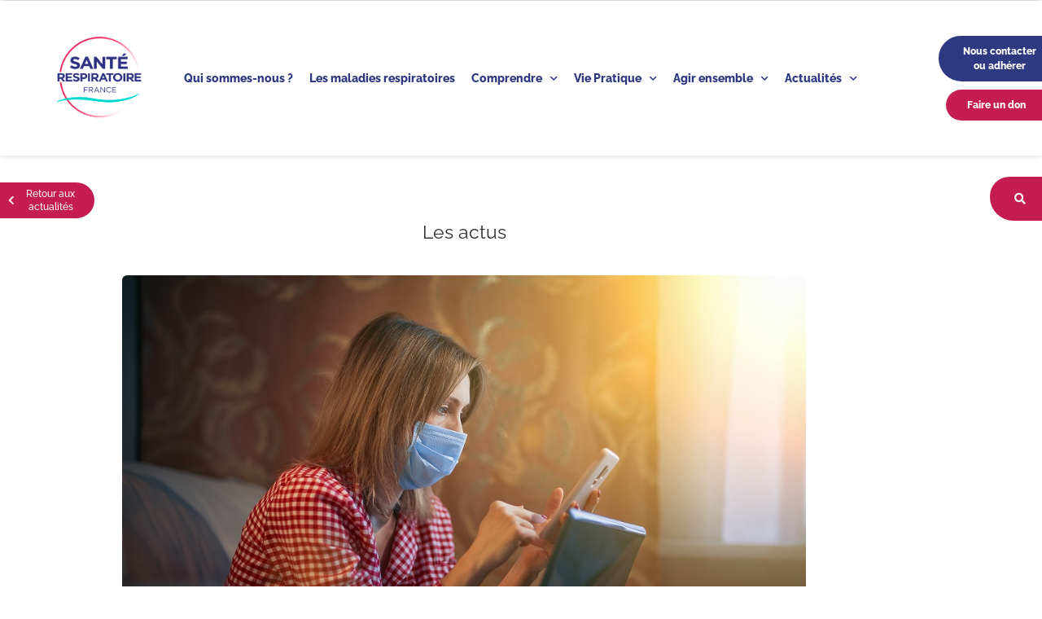

--- FILE ---
content_type: text/html; charset=UTF-8
request_url: https://sante-respiratoire.com/personnes-insuffisantes-respiratoires-un-deconfinement-possible-sous-haute-protection/
body_size: 31495
content:
<!doctype html>
<html lang="fr-FR">
<head>
<meta charset="UTF-8">
<meta name="viewport" content="width=device-width, initial-scale=1">
<link rel="profile" href="https://gmpg.org/xfn/11">
<script>
var theplus_ajax_url = "https://sante-respiratoire.com/wp-admin/admin-ajax.php";
var theplus_ajax_post_url = "https://sante-respiratoire.com/wp-admin/admin-post.php";
var theplus_nonce = "a4e32f8ba6";
</script>
<meta name='robots' content='index, follow, max-image-preview:large, max-snippet:-1, max-video-preview:-1' />
<!-- This site is optimized with the Yoast SEO plugin v26.7 - https://yoast.com/wordpress/plugins/seo/ -->
<title>Personnes insuffisantes respiratoires « Un déconfinement possible, sous haute protection » - Association Santé Respiratoire France</title>
<link rel="canonical" href="https://sante-respiratoire.com/personnes-insuffisantes-respiratoires-un-deconfinement-possible-sous-haute-protection/" />
<meta property="og:locale" content="fr_FR" />
<meta property="og:type" content="article" />
<meta property="og:title" content="Personnes insuffisantes respiratoires « Un déconfinement possible, sous haute protection » - Association Santé Respiratoire France" />
<meta property="og:description" content="Entretien avec le Pr Chantal Raherison-Semjen, pneumologue au CHU de Bordeaux et présidente de la Société de pneumologie de langue française" />
<meta property="og:url" content="https://sante-respiratoire.com/personnes-insuffisantes-respiratoires-un-deconfinement-possible-sous-haute-protection/" />
<meta property="og:site_name" content="Association Santé Respiratoire France" />
<meta property="article:publisher" content="https://www.facebook.com/AssoSanteRespiratoire" />
<meta property="article:published_time" content="2020-05-11T13:30:23+00:00" />
<meta property="article:modified_time" content="2022-10-20T15:01:15+00:00" />
<meta property="og:image" content="https://sante-respiratoire.com/wp-content/uploads/2020/05/7750_dim.jpg" />
<meta property="og:image:width" content="1000" />
<meta property="og:image:height" content="618" />
<meta property="og:image:type" content="image/jpeg" />
<meta name="author" content="alex@houdz.com" />
<meta name="twitter:card" content="summary_large_image" />
<meta name="twitter:creator" content="@respirsante" />
<meta name="twitter:site" content="@respirsante" />
<meta name="twitter:label1" content="Écrit par" />
<meta name="twitter:data1" content="alex@houdz.com" />
<meta name="twitter:label2" content="Durée de lecture estimée" />
<meta name="twitter:data2" content="7 minutes" />
<script type="application/ld+json" class="yoast-schema-graph">{"@context":"https://schema.org","@graph":[{"@type":"Article","@id":"https://sante-respiratoire.com/personnes-insuffisantes-respiratoires-un-deconfinement-possible-sous-haute-protection/#article","isPartOf":{"@id":"https://sante-respiratoire.com/personnes-insuffisantes-respiratoires-un-deconfinement-possible-sous-haute-protection/"},"author":{"name":"alex@houdz.com","@id":"https://sante-respiratoire.com/#/schema/person/55d66a34d076ee2fb521548592aa22ed"},"headline":"Personnes insuffisantes respiratoires « Un déconfinement possible, sous haute protection »","datePublished":"2020-05-11T13:30:23+00:00","dateModified":"2022-10-20T15:01:15+00:00","mainEntityOfPage":{"@id":"https://sante-respiratoire.com/personnes-insuffisantes-respiratoires-un-deconfinement-possible-sous-haute-protection/"},"wordCount":1386,"publisher":{"@id":"https://sante-respiratoire.com/#organization"},"image":{"@id":"https://sante-respiratoire.com/personnes-insuffisantes-respiratoires-un-deconfinement-possible-sous-haute-protection/#primaryimage"},"thumbnailUrl":"https://sante-respiratoire.com/wp-content/uploads/2020/05/7750_dim.jpg","keywords":["Covid19"],"articleSection":["À garder","Actus"],"inLanguage":"fr-FR"},{"@type":"WebPage","@id":"https://sante-respiratoire.com/personnes-insuffisantes-respiratoires-un-deconfinement-possible-sous-haute-protection/","url":"https://sante-respiratoire.com/personnes-insuffisantes-respiratoires-un-deconfinement-possible-sous-haute-protection/","name":"Personnes insuffisantes respiratoires « Un déconfinement possible, sous haute protection » - Association Santé Respiratoire France","isPartOf":{"@id":"https://sante-respiratoire.com/#website"},"primaryImageOfPage":{"@id":"https://sante-respiratoire.com/personnes-insuffisantes-respiratoires-un-deconfinement-possible-sous-haute-protection/#primaryimage"},"image":{"@id":"https://sante-respiratoire.com/personnes-insuffisantes-respiratoires-un-deconfinement-possible-sous-haute-protection/#primaryimage"},"thumbnailUrl":"https://sante-respiratoire.com/wp-content/uploads/2020/05/7750_dim.jpg","datePublished":"2020-05-11T13:30:23+00:00","dateModified":"2022-10-20T15:01:15+00:00","breadcrumb":{"@id":"https://sante-respiratoire.com/personnes-insuffisantes-respiratoires-un-deconfinement-possible-sous-haute-protection/#breadcrumb"},"inLanguage":"fr-FR","potentialAction":[{"@type":"ReadAction","target":["https://sante-respiratoire.com/personnes-insuffisantes-respiratoires-un-deconfinement-possible-sous-haute-protection/"]}]},{"@type":"ImageObject","inLanguage":"fr-FR","@id":"https://sante-respiratoire.com/personnes-insuffisantes-respiratoires-un-deconfinement-possible-sous-haute-protection/#primaryimage","url":"https://sante-respiratoire.com/wp-content/uploads/2020/05/7750_dim.jpg","contentUrl":"https://sante-respiratoire.com/wp-content/uploads/2020/05/7750_dim.jpg","width":1000,"height":618,"caption":"Young european woman wearing surgical face mask stay at home during coronavirus, covid-19 outbreak and looking news or application on smartphone."},{"@type":"BreadcrumbList","@id":"https://sante-respiratoire.com/personnes-insuffisantes-respiratoires-un-deconfinement-possible-sous-haute-protection/#breadcrumb","itemListElement":[{"@type":"ListItem","position":1,"name":"Accueil","item":"https://sante-respiratoire.com/"},{"@type":"ListItem","position":2,"name":"Personnes insuffisantes respiratoires « Un déconfinement possible, sous haute protection »"}]},{"@type":"WebSite","@id":"https://sante-respiratoire.com/#website","url":"https://sante-respiratoire.com/","name":"Association Santé Respiratoire France","description":"Faire connaître et reconnaître les maladies respiratoires chroniques","publisher":{"@id":"https://sante-respiratoire.com/#organization"},"potentialAction":[{"@type":"SearchAction","target":{"@type":"EntryPoint","urlTemplate":"https://sante-respiratoire.com/?s={search_term_string}"},"query-input":{"@type":"PropertyValueSpecification","valueRequired":true,"valueName":"search_term_string"}}],"inLanguage":"fr-FR"},{"@type":"Organization","@id":"https://sante-respiratoire.com/#organization","name":"Association Santé Respiratoire France","url":"https://sante-respiratoire.com/","logo":{"@type":"ImageObject","inLanguage":"fr-FR","@id":"https://sante-respiratoire.com/#/schema/logo/image/","url":"https://sante-respiratoire.com/wp-content/uploads/2022/08/SRF_Logo-2025_Digital.jpg","contentUrl":"https://sante-respiratoire.com/wp-content/uploads/2022/08/SRF_Logo-2025_Digital.jpg","width":1917,"height":1917,"caption":"Association Santé Respiratoire France"},"image":{"@id":"https://sante-respiratoire.com/#/schema/logo/image/"},"sameAs":["https://www.facebook.com/AssoSanteRespiratoire","https://x.com/respirsante","https://www.instagram.com/respirsante/","https://www.linkedin.com/company/association-santerespiratoire/","https://www.youtube.com/channel/UC46LpzaRCCiFjkjoFEhFuZA"]},{"@type":"Person","@id":"https://sante-respiratoire.com/#/schema/person/55d66a34d076ee2fb521548592aa22ed","name":"alex@houdz.com","sameAs":["https://preprod.sante-respiratoire.com"],"url":"https://sante-respiratoire.com/author/alexhoudz-com/"}]}</script>
<!-- / Yoast SEO plugin. -->
<link rel='dns-prefetch' href='//www.googletagmanager.com' />
<link rel='dns-prefetch' href='//stats.wp.com' />
<link rel="alternate" type="application/rss+xml" title="Association Santé Respiratoire France &raquo; Flux" href="https://sante-respiratoire.com/feed/" />
<link rel="alternate" type="application/rss+xml" title="Association Santé Respiratoire France &raquo; Flux des commentaires" href="https://sante-respiratoire.com/comments/feed/" />
<link rel="alternate" type="text/calendar" title="Association Santé Respiratoire France &raquo; Flux iCal" href="https://sante-respiratoire.com/events/?ical=1" />
<link rel="alternate" title="oEmbed (JSON)" type="application/json+oembed" href="https://sante-respiratoire.com/wp-json/oembed/1.0/embed?url=https%3A%2F%2Fsante-respiratoire.com%2Fpersonnes-insuffisantes-respiratoires-un-deconfinement-possible-sous-haute-protection%2F" />
<link rel="alternate" title="oEmbed (XML)" type="text/xml+oembed" href="https://sante-respiratoire.com/wp-json/oembed/1.0/embed?url=https%3A%2F%2Fsante-respiratoire.com%2Fpersonnes-insuffisantes-respiratoires-un-deconfinement-possible-sous-haute-protection%2F&#038;format=xml" />
<style id='wp-img-auto-sizes-contain-inline-css'>
img:is([sizes=auto i],[sizes^="auto," i]){contain-intrinsic-size:3000px 1500px}
/*# sourceURL=wp-img-auto-sizes-contain-inline-css */
</style>
<!-- <link rel='stylesheet' id='tribe-events-pro-mini-calendar-block-styles-css' href='https://sante-respiratoire.com/wp-content/plugins/events-calendar-pro/build/css/tribe-events-pro-mini-calendar-block.css?ver=7.7.11' media='all' /> -->
<!-- <link rel='stylesheet' id='tec-variables-skeleton-css' href='https://sante-respiratoire.com/wp-content/plugins/the-events-calendar/common/build/css/variables-skeleton.css?ver=6.10.1' media='all' /> -->
<!-- <link rel='stylesheet' id='tec-variables-full-css' href='https://sante-respiratoire.com/wp-content/plugins/the-events-calendar/common/build/css/variables-full.css?ver=6.10.1' media='all' /> -->
<!-- <link rel='stylesheet' id='tribe-events-v2-virtual-single-block-css' href='https://sante-respiratoire.com/wp-content/plugins/events-calendar-pro/build/css/events-virtual-single-block.css?ver=7.7.11' media='all' /> -->
<!-- <link rel='stylesheet' id='wp-block-library-css' href='https://sante-respiratoire.com/wp-includes/css/dist/block-library/style.min.css?ver=6.9' media='all' /> -->
<!-- <link rel='stylesheet' id='mediaelement-css' href='https://sante-respiratoire.com/wp-includes/js/mediaelement/mediaelementplayer-legacy.min.css?ver=4.2.17' media='all' /> -->
<!-- <link rel='stylesheet' id='wp-mediaelement-css' href='https://sante-respiratoire.com/wp-includes/js/mediaelement/wp-mediaelement.min.css?ver=6.9' media='all' /> -->
<link rel="stylesheet" type="text/css" href="//sante-respiratoire.com/wp-content/cache/wpfc-minified/kxz72p6f/fgrwm.css" media="all"/>
<style id='jetpack-sharing-buttons-style-inline-css'>
.jetpack-sharing-buttons__services-list{display:flex;flex-direction:row;flex-wrap:wrap;gap:0;list-style-type:none;margin:5px;padding:0}.jetpack-sharing-buttons__services-list.has-small-icon-size{font-size:12px}.jetpack-sharing-buttons__services-list.has-normal-icon-size{font-size:16px}.jetpack-sharing-buttons__services-list.has-large-icon-size{font-size:24px}.jetpack-sharing-buttons__services-list.has-huge-icon-size{font-size:36px}@media print{.jetpack-sharing-buttons__services-list{display:none!important}}.editor-styles-wrapper .wp-block-jetpack-sharing-buttons{gap:0;padding-inline-start:0}ul.jetpack-sharing-buttons__services-list.has-background{padding:1.25em 2.375em}
/*# sourceURL=https://sante-respiratoire.com/wp-content/plugins/jetpack/_inc/blocks/sharing-buttons/view.css */
</style>
<!-- <link rel='stylesheet' id='jet-engine-frontend-css' href='https://sante-respiratoire.com/wp-content/plugins/jet-engine/assets/css/frontend.css?ver=3.7.4' media='all' /> -->
<link rel="stylesheet" type="text/css" href="//sante-respiratoire.com/wp-content/cache/wpfc-minified/k1mfsydh/fgrnv.css" media="all"/>
<style id='global-styles-inline-css'>
:root{--wp--preset--aspect-ratio--square: 1;--wp--preset--aspect-ratio--4-3: 4/3;--wp--preset--aspect-ratio--3-4: 3/4;--wp--preset--aspect-ratio--3-2: 3/2;--wp--preset--aspect-ratio--2-3: 2/3;--wp--preset--aspect-ratio--16-9: 16/9;--wp--preset--aspect-ratio--9-16: 9/16;--wp--preset--color--black: #000000;--wp--preset--color--cyan-bluish-gray: #abb8c3;--wp--preset--color--white: #ffffff;--wp--preset--color--pale-pink: #f78da7;--wp--preset--color--vivid-red: #cf2e2e;--wp--preset--color--luminous-vivid-orange: #ff6900;--wp--preset--color--luminous-vivid-amber: #fcb900;--wp--preset--color--light-green-cyan: #7bdcb5;--wp--preset--color--vivid-green-cyan: #00d084;--wp--preset--color--pale-cyan-blue: #8ed1fc;--wp--preset--color--vivid-cyan-blue: #0693e3;--wp--preset--color--vivid-purple: #9b51e0;--wp--preset--gradient--vivid-cyan-blue-to-vivid-purple: linear-gradient(135deg,rgb(6,147,227) 0%,rgb(155,81,224) 100%);--wp--preset--gradient--light-green-cyan-to-vivid-green-cyan: linear-gradient(135deg,rgb(122,220,180) 0%,rgb(0,208,130) 100%);--wp--preset--gradient--luminous-vivid-amber-to-luminous-vivid-orange: linear-gradient(135deg,rgb(252,185,0) 0%,rgb(255,105,0) 100%);--wp--preset--gradient--luminous-vivid-orange-to-vivid-red: linear-gradient(135deg,rgb(255,105,0) 0%,rgb(207,46,46) 100%);--wp--preset--gradient--very-light-gray-to-cyan-bluish-gray: linear-gradient(135deg,rgb(238,238,238) 0%,rgb(169,184,195) 100%);--wp--preset--gradient--cool-to-warm-spectrum: linear-gradient(135deg,rgb(74,234,220) 0%,rgb(151,120,209) 20%,rgb(207,42,186) 40%,rgb(238,44,130) 60%,rgb(251,105,98) 80%,rgb(254,248,76) 100%);--wp--preset--gradient--blush-light-purple: linear-gradient(135deg,rgb(255,206,236) 0%,rgb(152,150,240) 100%);--wp--preset--gradient--blush-bordeaux: linear-gradient(135deg,rgb(254,205,165) 0%,rgb(254,45,45) 50%,rgb(107,0,62) 100%);--wp--preset--gradient--luminous-dusk: linear-gradient(135deg,rgb(255,203,112) 0%,rgb(199,81,192) 50%,rgb(65,88,208) 100%);--wp--preset--gradient--pale-ocean: linear-gradient(135deg,rgb(255,245,203) 0%,rgb(182,227,212) 50%,rgb(51,167,181) 100%);--wp--preset--gradient--electric-grass: linear-gradient(135deg,rgb(202,248,128) 0%,rgb(113,206,126) 100%);--wp--preset--gradient--midnight: linear-gradient(135deg,rgb(2,3,129) 0%,rgb(40,116,252) 100%);--wp--preset--font-size--small: 13px;--wp--preset--font-size--medium: 20px;--wp--preset--font-size--large: 36px;--wp--preset--font-size--x-large: 42px;--wp--preset--spacing--20: 0.44rem;--wp--preset--spacing--30: 0.67rem;--wp--preset--spacing--40: 1rem;--wp--preset--spacing--50: 1.5rem;--wp--preset--spacing--60: 2.25rem;--wp--preset--spacing--70: 3.38rem;--wp--preset--spacing--80: 5.06rem;--wp--preset--shadow--natural: 6px 6px 9px rgba(0, 0, 0, 0.2);--wp--preset--shadow--deep: 12px 12px 50px rgba(0, 0, 0, 0.4);--wp--preset--shadow--sharp: 6px 6px 0px rgba(0, 0, 0, 0.2);--wp--preset--shadow--outlined: 6px 6px 0px -3px rgb(255, 255, 255), 6px 6px rgb(0, 0, 0);--wp--preset--shadow--crisp: 6px 6px 0px rgb(0, 0, 0);}:root { --wp--style--global--content-size: 800px;--wp--style--global--wide-size: 1200px; }:where(body) { margin: 0; }.wp-site-blocks > .alignleft { float: left; margin-right: 2em; }.wp-site-blocks > .alignright { float: right; margin-left: 2em; }.wp-site-blocks > .aligncenter { justify-content: center; margin-left: auto; margin-right: auto; }:where(.wp-site-blocks) > * { margin-block-start: 24px; margin-block-end: 0; }:where(.wp-site-blocks) > :first-child { margin-block-start: 0; }:where(.wp-site-blocks) > :last-child { margin-block-end: 0; }:root { --wp--style--block-gap: 24px; }:root :where(.is-layout-flow) > :first-child{margin-block-start: 0;}:root :where(.is-layout-flow) > :last-child{margin-block-end: 0;}:root :where(.is-layout-flow) > *{margin-block-start: 24px;margin-block-end: 0;}:root :where(.is-layout-constrained) > :first-child{margin-block-start: 0;}:root :where(.is-layout-constrained) > :last-child{margin-block-end: 0;}:root :where(.is-layout-constrained) > *{margin-block-start: 24px;margin-block-end: 0;}:root :where(.is-layout-flex){gap: 24px;}:root :where(.is-layout-grid){gap: 24px;}.is-layout-flow > .alignleft{float: left;margin-inline-start: 0;margin-inline-end: 2em;}.is-layout-flow > .alignright{float: right;margin-inline-start: 2em;margin-inline-end: 0;}.is-layout-flow > .aligncenter{margin-left: auto !important;margin-right: auto !important;}.is-layout-constrained > .alignleft{float: left;margin-inline-start: 0;margin-inline-end: 2em;}.is-layout-constrained > .alignright{float: right;margin-inline-start: 2em;margin-inline-end: 0;}.is-layout-constrained > .aligncenter{margin-left: auto !important;margin-right: auto !important;}.is-layout-constrained > :where(:not(.alignleft):not(.alignright):not(.alignfull)){max-width: var(--wp--style--global--content-size);margin-left: auto !important;margin-right: auto !important;}.is-layout-constrained > .alignwide{max-width: var(--wp--style--global--wide-size);}body .is-layout-flex{display: flex;}.is-layout-flex{flex-wrap: wrap;align-items: center;}.is-layout-flex > :is(*, div){margin: 0;}body .is-layout-grid{display: grid;}.is-layout-grid > :is(*, div){margin: 0;}body{padding-top: 0px;padding-right: 0px;padding-bottom: 0px;padding-left: 0px;}a:where(:not(.wp-element-button)){text-decoration: underline;}:root :where(.wp-element-button, .wp-block-button__link){background-color: #32373c;border-width: 0;color: #fff;font-family: inherit;font-size: inherit;font-style: inherit;font-weight: inherit;letter-spacing: inherit;line-height: inherit;padding-top: calc(0.667em + 2px);padding-right: calc(1.333em + 2px);padding-bottom: calc(0.667em + 2px);padding-left: calc(1.333em + 2px);text-decoration: none;text-transform: inherit;}.has-black-color{color: var(--wp--preset--color--black) !important;}.has-cyan-bluish-gray-color{color: var(--wp--preset--color--cyan-bluish-gray) !important;}.has-white-color{color: var(--wp--preset--color--white) !important;}.has-pale-pink-color{color: var(--wp--preset--color--pale-pink) !important;}.has-vivid-red-color{color: var(--wp--preset--color--vivid-red) !important;}.has-luminous-vivid-orange-color{color: var(--wp--preset--color--luminous-vivid-orange) !important;}.has-luminous-vivid-amber-color{color: var(--wp--preset--color--luminous-vivid-amber) !important;}.has-light-green-cyan-color{color: var(--wp--preset--color--light-green-cyan) !important;}.has-vivid-green-cyan-color{color: var(--wp--preset--color--vivid-green-cyan) !important;}.has-pale-cyan-blue-color{color: var(--wp--preset--color--pale-cyan-blue) !important;}.has-vivid-cyan-blue-color{color: var(--wp--preset--color--vivid-cyan-blue) !important;}.has-vivid-purple-color{color: var(--wp--preset--color--vivid-purple) !important;}.has-black-background-color{background-color: var(--wp--preset--color--black) !important;}.has-cyan-bluish-gray-background-color{background-color: var(--wp--preset--color--cyan-bluish-gray) !important;}.has-white-background-color{background-color: var(--wp--preset--color--white) !important;}.has-pale-pink-background-color{background-color: var(--wp--preset--color--pale-pink) !important;}.has-vivid-red-background-color{background-color: var(--wp--preset--color--vivid-red) !important;}.has-luminous-vivid-orange-background-color{background-color: var(--wp--preset--color--luminous-vivid-orange) !important;}.has-luminous-vivid-amber-background-color{background-color: var(--wp--preset--color--luminous-vivid-amber) !important;}.has-light-green-cyan-background-color{background-color: var(--wp--preset--color--light-green-cyan) !important;}.has-vivid-green-cyan-background-color{background-color: var(--wp--preset--color--vivid-green-cyan) !important;}.has-pale-cyan-blue-background-color{background-color: var(--wp--preset--color--pale-cyan-blue) !important;}.has-vivid-cyan-blue-background-color{background-color: var(--wp--preset--color--vivid-cyan-blue) !important;}.has-vivid-purple-background-color{background-color: var(--wp--preset--color--vivid-purple) !important;}.has-black-border-color{border-color: var(--wp--preset--color--black) !important;}.has-cyan-bluish-gray-border-color{border-color: var(--wp--preset--color--cyan-bluish-gray) !important;}.has-white-border-color{border-color: var(--wp--preset--color--white) !important;}.has-pale-pink-border-color{border-color: var(--wp--preset--color--pale-pink) !important;}.has-vivid-red-border-color{border-color: var(--wp--preset--color--vivid-red) !important;}.has-luminous-vivid-orange-border-color{border-color: var(--wp--preset--color--luminous-vivid-orange) !important;}.has-luminous-vivid-amber-border-color{border-color: var(--wp--preset--color--luminous-vivid-amber) !important;}.has-light-green-cyan-border-color{border-color: var(--wp--preset--color--light-green-cyan) !important;}.has-vivid-green-cyan-border-color{border-color: var(--wp--preset--color--vivid-green-cyan) !important;}.has-pale-cyan-blue-border-color{border-color: var(--wp--preset--color--pale-cyan-blue) !important;}.has-vivid-cyan-blue-border-color{border-color: var(--wp--preset--color--vivid-cyan-blue) !important;}.has-vivid-purple-border-color{border-color: var(--wp--preset--color--vivid-purple) !important;}.has-vivid-cyan-blue-to-vivid-purple-gradient-background{background: var(--wp--preset--gradient--vivid-cyan-blue-to-vivid-purple) !important;}.has-light-green-cyan-to-vivid-green-cyan-gradient-background{background: var(--wp--preset--gradient--light-green-cyan-to-vivid-green-cyan) !important;}.has-luminous-vivid-amber-to-luminous-vivid-orange-gradient-background{background: var(--wp--preset--gradient--luminous-vivid-amber-to-luminous-vivid-orange) !important;}.has-luminous-vivid-orange-to-vivid-red-gradient-background{background: var(--wp--preset--gradient--luminous-vivid-orange-to-vivid-red) !important;}.has-very-light-gray-to-cyan-bluish-gray-gradient-background{background: var(--wp--preset--gradient--very-light-gray-to-cyan-bluish-gray) !important;}.has-cool-to-warm-spectrum-gradient-background{background: var(--wp--preset--gradient--cool-to-warm-spectrum) !important;}.has-blush-light-purple-gradient-background{background: var(--wp--preset--gradient--blush-light-purple) !important;}.has-blush-bordeaux-gradient-background{background: var(--wp--preset--gradient--blush-bordeaux) !important;}.has-luminous-dusk-gradient-background{background: var(--wp--preset--gradient--luminous-dusk) !important;}.has-pale-ocean-gradient-background{background: var(--wp--preset--gradient--pale-ocean) !important;}.has-electric-grass-gradient-background{background: var(--wp--preset--gradient--electric-grass) !important;}.has-midnight-gradient-background{background: var(--wp--preset--gradient--midnight) !important;}.has-small-font-size{font-size: var(--wp--preset--font-size--small) !important;}.has-medium-font-size{font-size: var(--wp--preset--font-size--medium) !important;}.has-large-font-size{font-size: var(--wp--preset--font-size--large) !important;}.has-x-large-font-size{font-size: var(--wp--preset--font-size--x-large) !important;}
:root :where(.wp-block-pullquote){font-size: 1.5em;line-height: 1.6;}
/*# sourceURL=global-styles-inline-css */
</style>
<!-- <link rel='stylesheet' id='hello-asso-css' href='https://sante-respiratoire.com/wp-content/plugins/helloasso/public/css/hello-asso-public.css?ver=1.1.24' media='all' /> -->
<!-- <link rel='stylesheet' id='tribe-events-v2-single-skeleton-css' href='https://sante-respiratoire.com/wp-content/plugins/the-events-calendar/build/css/tribe-events-single-skeleton.css?ver=6.15.13.1' media='all' /> -->
<!-- <link rel='stylesheet' id='tribe-events-v2-single-skeleton-full-css' href='https://sante-respiratoire.com/wp-content/plugins/the-events-calendar/build/css/tribe-events-single-full.css?ver=6.15.13.1' media='all' /> -->
<!-- <link rel='stylesheet' id='tec-events-elementor-widgets-base-styles-css' href='https://sante-respiratoire.com/wp-content/plugins/the-events-calendar/build/css/integrations/plugins/elementor/widgets/widget-base.css?ver=6.15.13.1' media='all' /> -->
<!-- <link rel='stylesheet' id='theplus-plus-extra-adv-plus-extra-adv-css' href='//sante-respiratoire.com/wp-content/plugins/the-plus-addons-for-elementor-page-builder/assets/css/main/plus-extra-adv/plus-extra-adv.min.css?ver=1766401974' media='all' /> -->
<!-- <link rel='stylesheet' id='theplus-tp-lazy_load-lazy_load-css' href='//sante-respiratoire.com/wp-content/plugins/theplus_elementor_addon/assets/css/main/lazy_load/tp-lazy_load.css?ver=1766401974' media='all' /> -->
<!-- <link rel='stylesheet' id='hello-elementor-css' href='https://sante-respiratoire.com/wp-content/themes/hello-elementor/assets/css/reset.css?ver=3.4.5' media='all' /> -->
<!-- <link rel='stylesheet' id='hello-elementor-theme-style-css' href='https://sante-respiratoire.com/wp-content/themes/hello-elementor/assets/css/theme.css?ver=3.4.5' media='all' /> -->
<!-- <link rel='stylesheet' id='hello-elementor-header-footer-css' href='https://sante-respiratoire.com/wp-content/themes/hello-elementor/assets/css/header-footer.css?ver=3.4.5' media='all' /> -->
<!-- <link rel='stylesheet' id='elementor-frontend-css' href='https://sante-respiratoire.com/wp-content/uploads/elementor/css/custom-frontend.min.css?ver=1767827189' media='all' /> -->
<link rel="stylesheet" type="text/css" href="//sante-respiratoire.com/wp-content/cache/wpfc-minified/mnqzdgsx/fgru0.css" media="all"/>
<link rel='stylesheet' id='elementor-post-5-css' href='https://sante-respiratoire.com/wp-content/uploads/elementor/css/post-5.css?ver=1767827181' media='all' />
<!-- <link rel='stylesheet' id='widget-menu-anchor-css' href='https://sante-respiratoire.com/wp-content/plugins/elementor/assets/css/widget-menu-anchor.min.css?ver=3.34.1' media='all' /> -->
<!-- <link rel='stylesheet' id='widget-image-css' href='https://sante-respiratoire.com/wp-content/plugins/elementor/assets/css/widget-image.min.css?ver=3.34.1' media='all' /> -->
<!-- <link rel='stylesheet' id='widget-nav-menu-css' href='https://sante-respiratoire.com/wp-content/uploads/elementor/css/custom-pro-widget-nav-menu.min.css?ver=1767827189' media='all' /> -->
<!-- <link rel='stylesheet' id='e-sticky-css' href='https://sante-respiratoire.com/wp-content/plugins/elementor-pro/assets/css/modules/sticky.min.css?ver=3.34.0' media='all' /> -->
<!-- <link rel='stylesheet' id='e-animation-grow-css' href='https://sante-respiratoire.com/wp-content/plugins/elementor/assets/lib/animations/styles/e-animation-grow.min.css?ver=3.34.1' media='all' /> -->
<!-- <link rel='stylesheet' id='widget-social-icons-css' href='https://sante-respiratoire.com/wp-content/plugins/elementor/assets/css/widget-social-icons.min.css?ver=3.34.1' media='all' /> -->
<!-- <link rel='stylesheet' id='e-apple-webkit-css' href='https://sante-respiratoire.com/wp-content/uploads/elementor/css/custom-apple-webkit.min.css?ver=1767827189' media='all' /> -->
<!-- <link rel='stylesheet' id='widget-heading-css' href='https://sante-respiratoire.com/wp-content/plugins/elementor/assets/css/widget-heading.min.css?ver=3.34.1' media='all' /> -->
<!-- <link rel='stylesheet' id='e-animation-hang-css' href='https://sante-respiratoire.com/wp-content/plugins/elementor/assets/lib/animations/styles/e-animation-hang.min.css?ver=3.34.1' media='all' /> -->
<!-- <link rel='stylesheet' id='widget-icon-box-css' href='https://sante-respiratoire.com/wp-content/uploads/elementor/css/custom-widget-icon-box.min.css?ver=1767827189' media='all' /> -->
<!-- <link rel='stylesheet' id='widget-post-info-css' href='https://sante-respiratoire.com/wp-content/plugins/elementor-pro/assets/css/widget-post-info.min.css?ver=3.34.0' media='all' /> -->
<!-- <link rel='stylesheet' id='widget-icon-list-css' href='https://sante-respiratoire.com/wp-content/uploads/elementor/css/custom-widget-icon-list.min.css?ver=1767827189' media='all' /> -->
<!-- <link rel='stylesheet' id='elementor-icons-shared-0-css' href='https://sante-respiratoire.com/wp-content/plugins/elementor/assets/lib/font-awesome/css/fontawesome.min.css?ver=5.15.3' media='all' /> -->
<!-- <link rel='stylesheet' id='elementor-icons-fa-regular-css' href='https://sante-respiratoire.com/wp-content/plugins/elementor/assets/lib/font-awesome/css/regular.min.css?ver=5.15.3' media='all' /> -->
<!-- <link rel='stylesheet' id='elementor-icons-fa-solid-css' href='https://sante-respiratoire.com/wp-content/plugins/elementor/assets/lib/font-awesome/css/solid.min.css?ver=5.15.3' media='all' /> -->
<!-- <link rel='stylesheet' id='elementor-icons-css' href='https://sante-respiratoire.com/wp-content/plugins/elementor/assets/lib/eicons/css/elementor-icons.min.css?ver=5.45.0' media='all' /> -->
<link rel="stylesheet" type="text/css" href="//sante-respiratoire.com/wp-content/cache/wpfc-minified/k0yiuad8/fgrwm.css" media="all"/>
<link rel='stylesheet' id='elementor-post-23-css' href='https://sante-respiratoire.com/wp-content/uploads/elementor/css/post-23.css?ver=1767827181' media='all' />
<link rel='stylesheet' id='elementor-post-123-css' href='https://sante-respiratoire.com/wp-content/uploads/elementor/css/post-123.css?ver=1767827181' media='all' />
<link rel='stylesheet' id='elementor-post-669-css' href='https://sante-respiratoire.com/wp-content/uploads/elementor/css/post-669.css?ver=1767827252' media='all' />
<!-- <link rel='stylesheet' id='elementor-gf-local-raleway-css' href='https://sante-respiratoire.com/wp-content/uploads/elementor/google-fonts/css/raleway.css?ver=1742252779' media='all' /> -->
<!-- <link rel='stylesheet' id='elementor-icons-fa-brands-css' href='https://sante-respiratoire.com/wp-content/plugins/elementor/assets/lib/font-awesome/css/brands.min.css?ver=5.15.3' media='all' /> -->
<link rel="stylesheet" type="text/css" href="//sante-respiratoire.com/wp-content/cache/wpfc-minified/7j6e5t3d/fgrwm.css" media="all"/>
<script src='//sante-respiratoire.com/wp-content/cache/wpfc-minified/lcm57yu6/fgrwm.js' type="text/javascript"></script>
<!-- <script src="https://sante-respiratoire.com/wp-includes/js/jquery/jquery.min.js?ver=3.7.1" id="jquery-core-js"></script> -->
<!-- <script src="https://sante-respiratoire.com/wp-includes/js/jquery/jquery-migrate.min.js?ver=3.4.1" id="jquery-migrate-js"></script> -->
<!-- <script src="https://sante-respiratoire.com/wp-content/plugins/helloasso/public/js/hello-asso-public.js?ver=1.1.24" id="hello-asso-js"></script> -->
<!-- Extrait de code de la balise Google (gtag.js) ajouté par Site Kit -->
<!-- Extrait Google Analytics ajouté par Site Kit -->
<script src="https://www.googletagmanager.com/gtag/js?id=GT-PJWBPHW" id="google_gtagjs-js" async></script>
<script id="google_gtagjs-js-after">
window.dataLayer = window.dataLayer || [];function gtag(){dataLayer.push(arguments);}
gtag("set","linker",{"domains":["sante-respiratoire.com"]});
gtag("js", new Date());
gtag("set", "developer_id.dZTNiMT", true);
gtag("config", "GT-PJWBPHW");
window._googlesitekit = window._googlesitekit || {}; window._googlesitekit.throttledEvents = []; window._googlesitekit.gtagEvent = (name, data) => { var key = JSON.stringify( { name, data } ); if ( !! window._googlesitekit.throttledEvents[ key ] ) { return; } window._googlesitekit.throttledEvents[ key ] = true; setTimeout( () => { delete window._googlesitekit.throttledEvents[ key ]; }, 5 ); gtag( "event", name, { ...data, event_source: "site-kit" } ); }; 
//# sourceURL=google_gtagjs-js-after
</script>
<link rel="https://api.w.org/" href="https://sante-respiratoire.com/wp-json/" /><link rel="alternate" title="JSON" type="application/json" href="https://sante-respiratoire.com/wp-json/wp/v2/posts/4072" /><link rel="EditURI" type="application/rsd+xml" title="RSD" href="https://sante-respiratoire.com/xmlrpc.php?rsd" />
<meta name="generator" content="WordPress 6.9" />
<link rel='shortlink' href='https://sante-respiratoire.com/?p=4072' />
<meta name="cdp-version" content="1.5.0" /><meta name="generator" content="Site Kit by Google 1.168.0" /><meta name="google-site-verification" content="7MyNaePOFt8pEe5GHOoONZ5rr-Plo2kXlpkGckKOE3g" />
<!-- Google tag (gtag.js) -->
<script async src="https://www.googletagmanager.com/gtag/js?id=G-CHLDTQXJ95"></script>
<script>
window.dataLayer = window.dataLayer || [];
function gtag(){dataLayer.push(arguments);}
gtag('js', new Date());
gtag('config', 'G-CHLDTQXJ95');
</script><meta name="tec-api-version" content="v1"><meta name="tec-api-origin" content="https://sante-respiratoire.com"><link rel="alternate" href="https://sante-respiratoire.com/wp-json/tribe/events/v1/" />	<style>img#wpstats{display:none}</style>
<meta name="description" content="Entretien avec le Pr Chantal Raherison-Semjen, pneumologue au CHU de Bordeaux et présidente de la Société de pneumologie de langue française">
<meta name="generator" content="Elementor 3.34.1; features: additional_custom_breakpoints; settings: css_print_method-external, google_font-enabled, font_display-auto">
<style>
.e-con.e-parent:nth-of-type(n+4):not(.e-lazyloaded):not(.e-no-lazyload),
.e-con.e-parent:nth-of-type(n+4):not(.e-lazyloaded):not(.e-no-lazyload) * {
background-image: none !important;
}
@media screen and (max-height: 1024px) {
.e-con.e-parent:nth-of-type(n+3):not(.e-lazyloaded):not(.e-no-lazyload),
.e-con.e-parent:nth-of-type(n+3):not(.e-lazyloaded):not(.e-no-lazyload) * {
background-image: none !important;
}
}
@media screen and (max-height: 640px) {
.e-con.e-parent:nth-of-type(n+2):not(.e-lazyloaded):not(.e-no-lazyload),
.e-con.e-parent:nth-of-type(n+2):not(.e-lazyloaded):not(.e-no-lazyload) * {
background-image: none !important;
}
}
</style>
<link rel="icon" href="https://sante-respiratoire.com/wp-content/uploads/2022/08/SRF_Logo-2025_Digital-150x150.jpg" sizes="32x32" />
<link rel="icon" href="https://sante-respiratoire.com/wp-content/uploads/2022/08/SRF_Logo-2025_Digital-300x300.jpg" sizes="192x192" />
<link rel="apple-touch-icon" href="https://sante-respiratoire.com/wp-content/uploads/2022/08/SRF_Logo-2025_Digital-300x300.jpg" />
<meta name="msapplication-TileImage" content="https://sante-respiratoire.com/wp-content/uploads/2022/08/SRF_Logo-2025_Digital-300x300.jpg" />
<style id="wp-custom-css">
/* Agenda Single CSS */
.tribe-events-single,
.tribe-events-schedule{
text-align: center;
}
.tribe-events-schedule h2{
margin: auto;
}
h3 {margin-top:30px !important}
@media (min-width: 720px){
.tribe-events-event-image img{
width: 50%;
margin:auto;		
}
}
.tribe-events-single-event-description{
text-align: justify;
}
.tribe-events-event-meta,
.tribe-events-related-events-title,
.tribe-related-events,
#tribe-events-footer{
display: none !important;
}
.tribe-events-c-subscribe-dropdown__container{
margin: auto !important;
}
.tribe-events-single-event-title{
color: var( --e-global-color-primary );
font-family: "Raleway", Sans-serif;
font-weight: 700;
text-transform: uppercase;
}
.tribe-events-back a{
margin-bottom: 0;
font-family: "Raleway", Sans-serif;
font-weight: 300;
font-size: 18px;
}
.single-tribe_events .tribe-events-c-subscribe-dropdown .tribe-events-c-subscribe-dropdown__button:hover{
background-color: var( --e-global-color-primary );
}
.tribe-events.tribe-common{
margin-bottom: 150px;
}
#tribe-events-pg-template{
max-width: 1040x;
}
.tribe-events-schedule h2{
color: var( --e-global-color-accent );
font-size: 26px;
font-weight: 600;
}
.tribe-events-schedule{
margin-top: 0;
}
@media (max-width: 720px){
.tribe-events-event-image {
padding-right: 0;
}
}
.pad {padding:10px}
.elementor-toc__list-item-text {margin-left:0px ! important}
/* End of Agenda Single CSS */
</style>
<!-- <link rel="stylesheet" id="asp-basic" href="https://sante-respiratoire.com/wp-content/cache/asp/style.basic-ho-is-po-no-da-se-co-au-se-is.css?mq=YlZ9k9" media="all" /> -->
<link rel="stylesheet" type="text/css" href="//sante-respiratoire.com/wp-content/cache/wpfc-minified/8yansx81/fgrnv.css" media="all"/><style id='asp-instance-1'>div[id*='ajaxsearchpro1_'] div.asp_loader,div[id*='ajaxsearchpro1_'] div.asp_loader *{box-sizing:border-box !important;margin:0;padding:0;box-shadow:none}div[id*='ajaxsearchpro1_'] div.asp_loader{box-sizing:border-box;display:flex;flex:0 1 auto;flex-direction:column;flex-grow:0;flex-shrink:0;flex-basis:28px;max-width:100%;max-height:100%;align-items:center;justify-content:center}div[id*='ajaxsearchpro1_'] div.asp_loader-inner{width:100%;margin:0 auto;text-align:center;height:100%}@-webkit-keyframes rotate-simple{0%{-webkit-transform:rotate(0deg);transform:rotate(0deg)}50%{-webkit-transform:rotate(180deg);transform:rotate(180deg)}100%{-webkit-transform:rotate(360deg);transform:rotate(360deg)}}@keyframes rotate-simple{0%{-webkit-transform:rotate(0deg);transform:rotate(0deg)}50%{-webkit-transform:rotate(180deg);transform:rotate(180deg)}100%{-webkit-transform:rotate(360deg);transform:rotate(360deg)}}div[id*='ajaxsearchpro1_'] div.asp_simple-circle{margin:0;height:100%;width:100%;animation:rotate-simple 0.8s infinite linear;-webkit-animation:rotate-simple 0.8s infinite linear;border:4px solid rgb(54,54,54);border-right-color:transparent;border-radius:50%;box-sizing:border-box}div[id*='ajaxsearchprores1_'] .asp_res_loader div.asp_loader,div[id*='ajaxsearchprores1_'] .asp_res_loader div.asp_loader *{box-sizing:border-box !important;margin:0;padding:0;box-shadow:none}div[id*='ajaxsearchprores1_'] .asp_res_loader div.asp_loader{box-sizing:border-box;display:flex;flex:0 1 auto;flex-direction:column;flex-grow:0;flex-shrink:0;flex-basis:28px;max-width:100%;max-height:100%;align-items:center;justify-content:center}div[id*='ajaxsearchprores1_'] .asp_res_loader div.asp_loader-inner{width:100%;margin:0 auto;text-align:center;height:100%}@-webkit-keyframes rotate-simple{0%{-webkit-transform:rotate(0deg);transform:rotate(0deg)}50%{-webkit-transform:rotate(180deg);transform:rotate(180deg)}100%{-webkit-transform:rotate(360deg);transform:rotate(360deg)}}@keyframes rotate-simple{0%{-webkit-transform:rotate(0deg);transform:rotate(0deg)}50%{-webkit-transform:rotate(180deg);transform:rotate(180deg)}100%{-webkit-transform:rotate(360deg);transform:rotate(360deg)}}div[id*='ajaxsearchprores1_'] .asp_res_loader div.asp_simple-circle{margin:0;height:100%;width:100%;animation:rotate-simple 0.8s infinite linear;-webkit-animation:rotate-simple 0.8s infinite linear;border:4px solid rgb(54,54,54);border-right-color:transparent;border-radius:50%;box-sizing:border-box}#ajaxsearchpro1_1 div.asp_loader,#ajaxsearchpro1_2 div.asp_loader,#ajaxsearchpro1_1 div.asp_loader *,#ajaxsearchpro1_2 div.asp_loader *{box-sizing:border-box !important;margin:0;padding:0;box-shadow:none}#ajaxsearchpro1_1 div.asp_loader,#ajaxsearchpro1_2 div.asp_loader{box-sizing:border-box;display:flex;flex:0 1 auto;flex-direction:column;flex-grow:0;flex-shrink:0;flex-basis:28px;max-width:100%;max-height:100%;align-items:center;justify-content:center}#ajaxsearchpro1_1 div.asp_loader-inner,#ajaxsearchpro1_2 div.asp_loader-inner{width:100%;margin:0 auto;text-align:center;height:100%}@-webkit-keyframes rotate-simple{0%{-webkit-transform:rotate(0deg);transform:rotate(0deg)}50%{-webkit-transform:rotate(180deg);transform:rotate(180deg)}100%{-webkit-transform:rotate(360deg);transform:rotate(360deg)}}@keyframes rotate-simple{0%{-webkit-transform:rotate(0deg);transform:rotate(0deg)}50%{-webkit-transform:rotate(180deg);transform:rotate(180deg)}100%{-webkit-transform:rotate(360deg);transform:rotate(360deg)}}#ajaxsearchpro1_1 div.asp_simple-circle,#ajaxsearchpro1_2 div.asp_simple-circle{margin:0;height:100%;width:100%;animation:rotate-simple 0.8s infinite linear;-webkit-animation:rotate-simple 0.8s infinite linear;border:4px solid rgb(54,54,54);border-right-color:transparent;border-radius:50%;box-sizing:border-box}@-webkit-keyframes asp_an_fadeInDown{0%{opacity:0;-webkit-transform:translateY(-20px)}100%{opacity:1;-webkit-transform:translateY(0)}}@keyframes asp_an_fadeInDown{0%{opacity:0;transform:translateY(-20px)}100%{opacity:1;transform:translateY(0)}}.asp_an_fadeInDown{-webkit-animation-name:asp_an_fadeInDown;animation-name:asp_an_fadeInDown}div.asp_r.asp_r_1,div.asp_r.asp_r_1 *,div.asp_m.asp_m_1,div.asp_m.asp_m_1 *,div.asp_s.asp_s_1,div.asp_s.asp_s_1 *{-webkit-box-sizing:content-box;-moz-box-sizing:content-box;-ms-box-sizing:content-box;-o-box-sizing:content-box;box-sizing:content-box;border:0;border-radius:0;text-transform:none;text-shadow:none;box-shadow:none;text-decoration:none;text-align:left;letter-spacing:normal}div.asp_r.asp_r_1,div.asp_m.asp_m_1,div.asp_s.asp_s_1{-webkit-box-sizing:border-box;-moz-box-sizing:border-box;-ms-box-sizing:border-box;-o-box-sizing:border-box;box-sizing:border-box}div.asp_r.asp_r_1,div.asp_r.asp_r_1 *,div.asp_m.asp_m_1,div.asp_m.asp_m_1 *,div.asp_s.asp_s_1,div.asp_s.asp_s_1 *{padding:0;margin:0}.wpdreams_clear{clear:both}.asp_w_container_1{width:100%}#ajaxsearchpro1_1,#ajaxsearchpro1_2,div.asp_m.asp_m_1{width:100%;height:auto;max-height:none;border-radius:5px;background:#d1eaff;margin-top:0;margin-bottom:0;background-image:-moz-radial-gradient(center,ellipse cover,rgb(219,233,238),rgb(219,233,238));background-image:-webkit-gradient(radial,center center,0px,center center,100%,rgb(219,233,238),rgb(219,233,238));background-image:-webkit-radial-gradient(center,ellipse cover,rgb(219,233,238),rgb(219,233,238));background-image:-o-radial-gradient(center,ellipse cover,rgb(219,233,238),rgb(219,233,238));background-image:-ms-radial-gradient(center,ellipse cover,rgb(219,233,238),rgb(219,233,238));background-image:radial-gradient(ellipse at center,rgb(219,233,238),rgb(219,233,238));overflow:hidden;border:0 none rgb(0,0,0);border-radius:5px 5px 5px 5px;box-shadow:0 10px 18px -13px #000}#ajaxsearchpro1_1 .probox,#ajaxsearchpro1_2 .probox,div.asp_m.asp_m_1 .probox{margin:4px;height:28px;background-image:-moz-radial-gradient(center,ellipse cover,rgb(255,255,255),rgb(255,255,255));background-image:-webkit-gradient(radial,center center,0px,center center,100%,rgb(255,255,255),rgb(255,255,255));background-image:-webkit-radial-gradient(center,ellipse cover,rgb(255,255,255),rgb(255,255,255));background-image:-o-radial-gradient(center,ellipse cover,rgb(255,255,255),rgb(255,255,255));background-image:-ms-radial-gradient(center,ellipse cover,rgb(255,255,255),rgb(255,255,255));background-image:radial-gradient(ellipse at center,rgb(255,255,255),rgb(255,255,255));border:1px solid rgb(104,174,199);border-radius:3px 3px 3px 3px;box-shadow:1px 0 6px -3px rgb(181,181,181) inset}p[id*=asp-try-1]{color:rgb(85,85,85) !important;display:block}div.asp_main_container+[id*=asp-try-1]{width:100%}p[id*=asp-try-1] a{color:rgb(255,181,86) !important}p[id*=asp-try-1] a:after{color:rgb(85,85,85) !important;display:inline;content:','}p[id*=asp-try-1] a:last-child:after{display:none}#ajaxsearchpro1_1 .probox .proinput,#ajaxsearchpro1_2 .probox .proinput,div.asp_m.asp_m_1 .probox .proinput{font-weight:normal;font-family:"Open Sans";color:rgb(0,0,0);font-size:12px;line-height:15px;text-shadow:none;line-height:normal;flex-grow:1;order:5;margin:0 0 0 10px;padding:0 5px}#ajaxsearchpro1_1 .probox .proinput input.orig,#ajaxsearchpro1_2 .probox .proinput input.orig,div.asp_m.asp_m_1 .probox .proinput input.orig{font-weight:normal;font-family:"Open Sans";color:rgb(0,0,0);font-size:12px;line-height:15px;text-shadow:none;line-height:normal;border:0;box-shadow:none;height:28px;position:relative;z-index:2;padding:0 !important;padding-top:2px !important;margin:-1px 0 0 -4px !important;width:100%;background:transparent !important}#ajaxsearchpro1_1 .probox .proinput input.autocomplete,#ajaxsearchpro1_2 .probox .proinput input.autocomplete,div.asp_m.asp_m_1 .probox .proinput input.autocomplete{font-weight:normal;font-family:"Open Sans";color:rgb(0,0,0);font-size:12px;line-height:15px;text-shadow:none;line-height:normal;opacity:0.25;height:28px;display:block;position:relative;z-index:1;padding:0 !important;margin:-1px 0 0 -4px !important;margin-top:-28px !important;width:100%;background:transparent !important}.rtl #ajaxsearchpro1_1 .probox .proinput input.orig,.rtl #ajaxsearchpro1_2 .probox .proinput input.orig,.rtl #ajaxsearchpro1_1 .probox .proinput input.autocomplete,.rtl #ajaxsearchpro1_2 .probox .proinput input.autocomplete,.rtl div.asp_m.asp_m_1 .probox .proinput input.orig,.rtl div.asp_m.asp_m_1 .probox .proinput input.autocomplete{font-weight:normal;font-family:"Open Sans";color:rgb(0,0,0);font-size:12px;line-height:15px;text-shadow:none;line-height:normal;direction:rtl;text-align:right}.rtl #ajaxsearchpro1_1 .probox .proinput,.rtl #ajaxsearchpro1_2 .probox .proinput,.rtl div.asp_m.asp_m_1 .probox .proinput{margin-right:2px}.rtl #ajaxsearchpro1_1 .probox .proloading,.rtl #ajaxsearchpro1_1 .probox .proclose,.rtl #ajaxsearchpro1_2 .probox .proloading,.rtl #ajaxsearchpro1_2 .probox .proclose,.rtl div.asp_m.asp_m_1 .probox .proloading,.rtl div.asp_m.asp_m_1 .probox .proclose{order:3}div.asp_m.asp_m_1 .probox .proinput input.orig::-webkit-input-placeholder{font-weight:normal;font-family:"Open Sans";color:rgb(0,0,0);font-size:12px;text-shadow:none;opacity:0.85}div.asp_m.asp_m_1 .probox .proinput input.orig::-moz-placeholder{font-weight:normal;font-family:"Open Sans";color:rgb(0,0,0);font-size:12px;text-shadow:none;opacity:0.85}div.asp_m.asp_m_1 .probox .proinput input.orig:-ms-input-placeholder{font-weight:normal;font-family:"Open Sans";color:rgb(0,0,0);font-size:12px;text-shadow:none;opacity:0.85}div.asp_m.asp_m_1 .probox .proinput input.orig:-moz-placeholder{font-weight:normal;font-family:"Open Sans";color:rgb(0,0,0);font-size:12px;text-shadow:none;opacity:0.85;line-height:normal !important}#ajaxsearchpro1_1 .probox .proinput input.autocomplete,#ajaxsearchpro1_2 .probox .proinput input.autocomplete,div.asp_m.asp_m_1 .probox .proinput input.autocomplete{font-weight:normal;font-family:"Open Sans";color:rgb(0,0,0);font-size:12px;line-height:15px;text-shadow:none;line-height:normal;border:0;box-shadow:none}#ajaxsearchpro1_1 .probox .proloading,#ajaxsearchpro1_1 .probox .proclose,#ajaxsearchpro1_1 .probox .promagnifier,#ajaxsearchpro1_1 .probox .prosettings,#ajaxsearchpro1_2 .probox .proloading,#ajaxsearchpro1_2 .probox .proclose,#ajaxsearchpro1_2 .probox .promagnifier,#ajaxsearchpro1_2 .probox .prosettings,div.asp_m.asp_m_1 .probox .proloading,div.asp_m.asp_m_1 .probox .proclose,div.asp_m.asp_m_1 .probox .promagnifier,div.asp_m.asp_m_1 .probox .prosettings{width:28px;height:28px;flex:0 0 28px;flex-grow:0;order:7;text-align:center}#ajaxsearchpro1_1 .probox .proclose svg,#ajaxsearchpro1_2 .probox .proclose svg,div.asp_m.asp_m_1 .probox .proclose svg{fill:rgb(254,254,254);background:rgb(51,51,51);box-shadow:0 0 0 2px rgba(255,255,255,0.9);border-radius:50%;box-sizing:border-box;margin-left:-10px;margin-top:-10px;padding:4px}#ajaxsearchpro1_1 .probox .proloading,#ajaxsearchpro1_2 .probox .proloading,div.asp_m.asp_m_1 .probox .proloading{width:28px;height:28px;min-width:28px;min-height:28px;max-width:28px;max-height:28px}#ajaxsearchpro1_1 .probox .proloading .asp_loader,#ajaxsearchpro1_2 .probox .proloading .asp_loader,div.asp_m.asp_m_1 .probox .proloading .asp_loader{width:24px;height:24px;min-width:24px;min-height:24px;max-width:24px;max-height:24px}#ajaxsearchpro1_1 .probox .promagnifier,#ajaxsearchpro1_2 .probox .promagnifier,div.asp_m.asp_m_1 .probox .promagnifier{width:auto;height:28px;flex:0 0 auto;order:7;-webkit-flex:0 0 auto;-webkit-order:7}div.asp_m.asp_m_1 .probox .promagnifier:focus-visible{outline:black outset}#ajaxsearchpro1_1 .probox .proloading .innericon,#ajaxsearchpro1_2 .probox .proloading .innericon,#ajaxsearchpro1_1 .probox .proclose .innericon,#ajaxsearchpro1_2 .probox .proclose .innericon,#ajaxsearchpro1_1 .probox .promagnifier .innericon,#ajaxsearchpro1_2 .probox .promagnifier .innericon,#ajaxsearchpro1_1 .probox .prosettings .innericon,#ajaxsearchpro1_2 .probox .prosettings .innericon,div.asp_m.asp_m_1 .probox .proloading .innericon,div.asp_m.asp_m_1 .probox .proclose .innericon,div.asp_m.asp_m_1 .probox .promagnifier .innericon,div.asp_m.asp_m_1 .probox .prosettings .innericon{text-align:center}#ajaxsearchpro1_1 .probox .promagnifier .innericon,#ajaxsearchpro1_2 .probox .promagnifier .innericon,div.asp_m.asp_m_1 .probox .promagnifier .innericon{display:block;width:28px;height:28px;float:right}#ajaxsearchpro1_1 .probox .promagnifier .asp_text_button,#ajaxsearchpro1_2 .probox .promagnifier .asp_text_button,div.asp_m.asp_m_1 .probox .promagnifier .asp_text_button{display:block;width:auto;height:28px;float:right;margin:0;padding:0 10px 0 2px;font-weight:normal;font-family:"Open Sans";color:rgb(51,51,51);font-size:15px;line-height:normal;text-shadow:none;line-height:28px}#ajaxsearchpro1_1 .probox .promagnifier .innericon svg,#ajaxsearchpro1_2 .probox .promagnifier .innericon svg,div.asp_m.asp_m_1 .probox .promagnifier .innericon svg{fill:rgb(54,54,54)}#ajaxsearchpro1_1 .probox .prosettings .innericon svg,#ajaxsearchpro1_2 .probox .prosettings .innericon svg,div.asp_m.asp_m_1 .probox .prosettings .innericon svg{fill:rgb(54,54,54)}#ajaxsearchpro1_1 .probox .promagnifier,#ajaxsearchpro1_2 .probox .promagnifier,div.asp_m.asp_m_1 .probox .promagnifier{width:28px;height:28px;background-image:-webkit-linear-gradient(180deg,rgb(132,197,220),rgb(108,209,245));background-image:-moz-linear-gradient(180deg,rgb(132,197,220),rgb(108,209,245));background-image:-o-linear-gradient(180deg,rgb(132,197,220),rgb(108,209,245));background-image:-ms-linear-gradient(180deg,rgb(132,197,220) 0,rgb(108,209,245) 100%);background-image:linear-gradient(180deg,rgb(132,197,220),rgb(108,209,245));background-position:center center;background-repeat:no-repeat;order:11;-webkit-order:11;float:right;border:0 solid rgb(104,174,199);border-radius:0;box-shadow:-1px 1px 0 0 rgba(255,255,255,0.61) inset;cursor:pointer;background-size:100% 100%;background-position:center center;background-repeat:no-repeat;cursor:pointer}#ajaxsearchpro1_1 .probox .prosettings,#ajaxsearchpro1_2 .probox .prosettings,div.asp_m.asp_m_1 .probox .prosettings{width:28px;height:28px;background-image:-webkit-linear-gradient(185deg,rgb(104,174,199),rgb(108,209,245));background-image:-moz-linear-gradient(185deg,rgb(104,174,199),rgb(108,209,245));background-image:-o-linear-gradient(185deg,rgb(104,174,199),rgb(108,209,245));background-image:-ms-linear-gradient(185deg,rgb(104,174,199) 0,rgb(108,209,245) 100%);background-image:linear-gradient(185deg,rgb(104,174,199),rgb(108,209,245));background-position:center center;background-repeat:no-repeat;order:2;-webkit-order:2;float:left;border:0 solid rgb(104,174,199);border-radius:0;box-shadow:1px 1px 0 0 rgba(255,255,255,0.63) inset;cursor:pointer;background-size:100% 100%;align-self:flex-end}#ajaxsearchprores1_1,#ajaxsearchprores1_2,div.asp_r.asp_r_1{position:absolute;z-index:11000;width:auto;margin:12px 0 0 0}#ajaxsearchprores1_1 .asp_nores,#ajaxsearchprores1_2 .asp_nores,div.asp_r.asp_r_1 .asp_nores{border:0 solid rgb(0,0,0);border-radius:0;box-shadow:0 5px 5px -5px #dfdfdf;padding:6px 12px 6px 12px;margin:0;font-weight:normal;font-family:inherit;color:rgba(74,74,74,1);font-size:1rem;line-height:1.2rem;text-shadow:none;font-weight:normal;background:rgb(255,255,255)}#ajaxsearchprores1_1 .asp_nores .asp_nores_kw_suggestions,#ajaxsearchprores1_2 .asp_nores .asp_nores_kw_suggestions,div.asp_r.asp_r_1 .asp_nores .asp_nores_kw_suggestions{color:rgba(234,67,53,1);font-weight:normal}#ajaxsearchprores1_1 .asp_nores .asp_keyword,#ajaxsearchprores1_2 .asp_nores .asp_keyword,div.asp_r.asp_r_1 .asp_nores .asp_keyword{padding:0 8px 0 0;cursor:pointer;color:rgba(20,84,169,1);font-weight:bold}#ajaxsearchprores1_1 .asp_results_top,#ajaxsearchprores1_2 .asp_results_top,div.asp_r.asp_r_1 .asp_results_top{background:rgb(255,255,255);border:1px none rgb(81,81,81);border-radius:0;padding:6px 12px 6px 12px;margin:0 0 4px 0;text-align:center;font-weight:normal;font-family:"Open Sans";color:rgb(81,81,81);font-size:13px;line-height:16px;text-shadow:none}#ajaxsearchprores1_1 .results .item,#ajaxsearchprores1_2 .results .item,div.asp_r.asp_r_1 .results .item{height:auto;background:rgb(255,255,255)}#ajaxsearchprores1_1 .results .item.hovered,#ajaxsearchprores1_2 .results .item.hovered,div.asp_r.asp_r_1 .results .item.hovered{background-image:-moz-radial-gradient(center,ellipse cover,rgb(235,250,255),rgb(235,250,255));background-image:-webkit-gradient(radial,center center,0px,center center,100%,rgb(235,250,255),rgb(235,250,255));background-image:-webkit-radial-gradient(center,ellipse cover,rgb(235,250,255),rgb(235,250,255));background-image:-o-radial-gradient(center,ellipse cover,rgb(235,250,255),rgb(235,250,255));background-image:-ms-radial-gradient(center,ellipse cover,rgb(235,250,255),rgb(235,250,255));background-image:radial-gradient(ellipse at center,rgb(235,250,255),rgb(235,250,255))}#ajaxsearchprores1_1 .results .item .asp_image,#ajaxsearchprores1_2 .results .item .asp_image,div.asp_r.asp_r_1 .results .item .asp_image{background-size:cover;background-repeat:no-repeat}#ajaxsearchprores1_1 .results .item .asp_image img,#ajaxsearchprores1_2 .results .item .asp_image img,div.asp_r.asp_r_1 .results .item .asp_image img{object-fit:cover}#ajaxsearchprores1_1 .results .item .asp_item_overlay_img,#ajaxsearchprores1_2 .results .item .asp_item_overlay_img,div.asp_r.asp_r_1 .results .item .asp_item_overlay_img{background-size:cover;background-repeat:no-repeat}#ajaxsearchprores1_1 .results .item .asp_content,#ajaxsearchprores1_2 .results .item .asp_content,div.asp_r.asp_r_1 .results .item .asp_content{overflow:hidden;background:transparent;margin:0;padding:0 10px}#ajaxsearchprores1_1 .results .item .asp_content h3,#ajaxsearchprores1_2 .results .item .asp_content h3,div.asp_r.asp_r_1 .results .item .asp_content h3{margin:0;padding:0;display:inline-block;line-height:inherit;font-weight:bold;font-family:"Open Sans";color:rgb(20,84,169);font-size:14px;line-height:1.4em;text-shadow:none}#ajaxsearchprores1_1 .results .item .asp_content h3 a,#ajaxsearchprores1_2 .results .item .asp_content h3 a,div.asp_r.asp_r_1 .results .item .asp_content h3 a{margin:0;padding:0;line-height:inherit;display:block;font-weight:bold;font-family:"Open Sans";color:rgb(20,84,169);font-size:14px;line-height:1.4em;text-shadow:none}#ajaxsearchprores1_1 .results .item .asp_content h3 a:hover,#ajaxsearchprores1_2 .results .item .asp_content h3 a:hover,div.asp_r.asp_r_1 .results .item .asp_content h3 a:hover{font-weight:bold;font-family:"Open Sans";color:rgb(20,84,169);font-size:14px;line-height:1.4em;text-shadow:none}#ajaxsearchprores1_1 .results .item div.etc,#ajaxsearchprores1_2 .results .item div.etc,div.asp_r.asp_r_1 .results .item div.etc{padding:0;font-size:13px;line-height:1.3em;margin-bottom:6px}#ajaxsearchprores1_1 .results .item .etc .asp_author,#ajaxsearchprores1_2 .results .item .etc .asp_author,div.asp_r.asp_r_1 .results .item .etc .asp_author{padding:0;font-weight:bold;font-family:"Open Sans";color:rgb(161,161,161);font-size:12px;line-height:13px;text-shadow:none}#ajaxsearchprores1_1 .results .item .etc .asp_date,#ajaxsearchprores1_2 .results .item .etc .asp_date,div.asp_r.asp_r_1 .results .item .etc .asp_date{margin:0 0 0 10px;padding:0;font-weight:normal;font-family:"Open Sans";color:rgb(173,173,173);font-size:12px;line-height:15px;text-shadow:none}#ajaxsearchprores1_1 .results .item div.asp_content,#ajaxsearchprores1_2 .results .item div.asp_content,div.asp_r.asp_r_1 .results .item div.asp_content{margin:0;padding:0;font-weight:normal;font-family:"Open Sans";color:rgb(74,74,74);font-size:13px;line-height:1.35em;text-shadow:none}#ajaxsearchprores1_1 span.highlighted,#ajaxsearchprores1_2 span.highlighted,div.asp_r.asp_r_1 span.highlighted{font-weight:bold;color:rgba(217,49,43,1);background-color:rgba(238,238,238,1)}#ajaxsearchprores1_1 p.showmore,#ajaxsearchprores1_2 p.showmore,div.asp_r.asp_r_1 p.showmore{text-align:center;font-weight:normal;font-family:"Open Sans";color:rgb(5,94,148);font-size:12px;line-height:15px;text-shadow:none}#ajaxsearchprores1_1 p.showmore a,#ajaxsearchprores1_2 p.showmore a,div.asp_r.asp_r_1 p.showmore a{font-weight:normal;font-family:"Open Sans";color:rgb(5,94,148);font-size:12px;line-height:15px;text-shadow:none;padding:10px 5px;margin:0 auto;background:rgb(255,255,255);display:block;text-align:center}#ajaxsearchprores1_1 .asp_res_loader,#ajaxsearchprores1_2 .asp_res_loader,div.asp_r.asp_r_1 .asp_res_loader{background:rgb(255,255,255);height:200px;padding:10px}#ajaxsearchprores1_1.isotopic .asp_res_loader,#ajaxsearchprores1_2.isotopic .asp_res_loader,div.asp_r.asp_r_1.isotopic .asp_res_loader{background:rgba(255,255,255,0)}#ajaxsearchprores1_1 .asp_res_loader .asp_loader,#ajaxsearchprores1_2 .asp_res_loader .asp_loader,div.asp_r.asp_r_1 .asp_res_loader .asp_loader{height:200px;width:200px;margin:0 auto}div.asp_s.asp_s_1.searchsettings,div.asp_s.asp_s_1.searchsettings,div.asp_s.asp_s_1.searchsettings{direction:ltr;padding:0;background-image:-webkit-linear-gradient(185deg,rgb(109,204,237),rgb(104,174,199));background-image:-moz-linear-gradient(185deg,rgb(109,204,237),rgb(104,174,199));background-image:-o-linear-gradient(185deg,rgb(109,204,237),rgb(104,174,199));background-image:-ms-linear-gradient(185deg,rgb(109,204,237) 0,rgb(104,174,199) 100%);background-image:linear-gradient(185deg,rgb(109,204,237),rgb(104,174,199));box-shadow:2px 2px 3px -1px rgb(0,0,0);;max-width:208px;z-index:2}div.asp_s.asp_s_1.searchsettings.asp_s,div.asp_s.asp_s_1.searchsettings.asp_s,div.asp_s.asp_s_1.searchsettings.asp_s{z-index:11001}#ajaxsearchprobsettings1_1.searchsettings,#ajaxsearchprobsettings1_2.searchsettings,div.asp_sb.asp_sb_1.searchsettings{max-width:none}div.asp_s.asp_s_1.searchsettings form,div.asp_s.asp_s_1.searchsettings form,div.asp_s.asp_s_1.searchsettings form{display:flex}div.asp_sb.asp_sb_1.searchsettings form,div.asp_sb.asp_sb_1.searchsettings form,div.asp_sb.asp_sb_1.searchsettings form{display:flex}#ajaxsearchprosettings1_1.searchsettings div.asp_option_label,#ajaxsearchprosettings1_2.searchsettings div.asp_option_label,#ajaxsearchprosettings1_1.searchsettings .asp_label,#ajaxsearchprosettings1_2.searchsettings .asp_label,div.asp_s.asp_s_1.searchsettings div.asp_option_label,div.asp_s.asp_s_1.searchsettings .asp_label{font-weight:bold;font-family:"Open Sans";color:rgb(255,255,255);font-size:12px;line-height:15px;text-shadow:none}#ajaxsearchprosettings1_1.searchsettings .asp_option_inner .asp_option_checkbox,#ajaxsearchprosettings1_2.searchsettings .asp_option_inner .asp_option_checkbox,div.asp_sb.asp_sb_1.searchsettings .asp_option_inner .asp_option_checkbox,div.asp_s.asp_s_1.searchsettings .asp_option_inner .asp_option_checkbox{background-image:-webkit-linear-gradient(180deg,rgb(34,34,34),rgb(69,72,77));background-image:-moz-linear-gradient(180deg,rgb(34,34,34),rgb(69,72,77));background-image:-o-linear-gradient(180deg,rgb(34,34,34),rgb(69,72,77));background-image:-ms-linear-gradient(180deg,rgb(34,34,34) 0,rgb(69,72,77) 100%);background-image:linear-gradient(180deg,rgb(34,34,34),rgb(69,72,77))}#ajaxsearchprosettings1_1.searchsettings .asp_option_inner .asp_option_checkbox:after,#ajaxsearchprosettings1_2.searchsettings .asp_option_inner .asp_option_checkbox:after,#ajaxsearchprobsettings1_1.searchsettings .asp_option_inner .asp_option_checkbox:after,#ajaxsearchprobsettings1_2.searchsettings .asp_option_inner .asp_option_checkbox:after,div.asp_sb.asp_sb_1.searchsettings .asp_option_inner .asp_option_checkbox:after,div.asp_s.asp_s_1.searchsettings .asp_option_inner .asp_option_checkbox:after{font-family:'asppsicons2';border:none;content:"\e800";display:block;position:absolute;top:0;left:0;font-size:11px;color:rgb(255,255,255);margin:1px 0 0 0 !important;line-height:17px;text-align:center;text-decoration:none;text-shadow:none}div.asp_sb.asp_sb_1.searchsettings .asp_sett_scroll,div.asp_s.asp_s_1.searchsettings .asp_sett_scroll{scrollbar-width:thin;scrollbar-color:rgba(0,0,0,0.5) transparent}div.asp_sb.asp_sb_1.searchsettings .asp_sett_scroll::-webkit-scrollbar,div.asp_s.asp_s_1.searchsettings .asp_sett_scroll::-webkit-scrollbar{width:7px}div.asp_sb.asp_sb_1.searchsettings .asp_sett_scroll::-webkit-scrollbar-track,div.asp_s.asp_s_1.searchsettings .asp_sett_scroll::-webkit-scrollbar-track{background:transparent}div.asp_sb.asp_sb_1.searchsettings .asp_sett_scroll::-webkit-scrollbar-thumb,div.asp_s.asp_s_1.searchsettings .asp_sett_scroll::-webkit-scrollbar-thumb{background:rgba(0,0,0,0.5);border-radius:5px;border:none}#ajaxsearchprosettings1_1.searchsettings .asp_sett_scroll,#ajaxsearchprosettings1_2.searchsettings .asp_sett_scroll,div.asp_s.asp_s_1.searchsettings .asp_sett_scroll{max-height:220px;overflow:auto}#ajaxsearchprobsettings1_1.searchsettings .asp_sett_scroll,#ajaxsearchprobsettings1_2.searchsettings .asp_sett_scroll,div.asp_sb.asp_sb_1.searchsettings .asp_sett_scroll{max-height:220px;overflow:auto}#ajaxsearchprosettings1_1.searchsettings fieldset,#ajaxsearchprosettings1_2.searchsettings fieldset,div.asp_s.asp_s_1.searchsettings fieldset{width:200px;min-width:200px;max-width:10000px}#ajaxsearchprobsettings1_1.searchsettings fieldset,#ajaxsearchprobsettings1_2.searchsettings fieldset,div.asp_sb.asp_sb_1.searchsettings fieldset{width:200px;min-width:200px;max-width:10000px}#ajaxsearchprosettings1_1.searchsettings fieldset legend,#ajaxsearchprosettings1_2.searchsettings fieldset legend,div.asp_s.asp_s_1.searchsettings fieldset legend{padding:0 0 0 10px;margin:0;background:transparent;font-weight:normal;font-family:"Open Sans";color:rgb(31,31,31);font-size:13px;line-height:15px;text-shadow:none}#ajaxsearchprores1_1.vertical,#ajaxsearchprores1_2.vertical,div.asp_r.asp_r_1.vertical{padding:4px;background:rgb(153,218,241);border-radius:3px;border:0 none rgb(0,0,0);border-radius:3px 3px 3px 3px;box-shadow:none;visibility:hidden;display:none}#ajaxsearchprores1_1.vertical .results,#ajaxsearchprores1_2.vertical .results,div.asp_r.asp_r_1.vertical .results{max-height:none;overflow-x:hidden;overflow-y:auto}#ajaxsearchprores1_1.vertical .item,#ajaxsearchprores1_2.vertical .item,div.asp_r.asp_r_1.vertical .item{position:relative;box-sizing:border-box}#ajaxsearchprores1_1.vertical .item .asp_content h3,#ajaxsearchprores1_2.vertical .item .asp_content h3,div.asp_r.asp_r_1.vertical .item .asp_content h3{display:inline}#ajaxsearchprores1_1.vertical .results .item .asp_content,#ajaxsearchprores1_2.vertical .results .item .asp_content,div.asp_r.asp_r_1.vertical .results .item .asp_content{overflow:hidden;width:auto;height:auto;background:transparent;margin:0;padding:8px}#ajaxsearchprores1_1.vertical .results .item .asp_image,#ajaxsearchprores1_2.vertical .results .item .asp_image,div.asp_r.asp_r_1.vertical .results .item .asp_image{width:70px;height:70px;margin:2px 8px 0 0}#ajaxsearchprores1_1.vertical .asp_simplebar-scrollbar::before,#ajaxsearchprores1_2.vertical .asp_simplebar-scrollbar::before,div.asp_r.asp_r_1.vertical .asp_simplebar-scrollbar::before{background:transparent;background-image:-moz-radial-gradient(center,ellipse cover,rgba(0,0,0,0.5),rgba(0,0,0,0.5));background-image:-webkit-gradient(radial,center center,0px,center center,100%,rgba(0,0,0,0.5),rgba(0,0,0,0.5));background-image:-webkit-radial-gradient(center,ellipse cover,rgba(0,0,0,0.5),rgba(0,0,0,0.5));background-image:-o-radial-gradient(center,ellipse cover,rgba(0,0,0,0.5),rgba(0,0,0,0.5));background-image:-ms-radial-gradient(center,ellipse cover,rgba(0,0,0,0.5),rgba(0,0,0,0.5));background-image:radial-gradient(ellipse at center,rgba(0,0,0,0.5),rgba(0,0,0,0.5))}#ajaxsearchprores1_1.vertical .results .item::after,#ajaxsearchprores1_2.vertical .results .item::after,div.asp_r.asp_r_1.vertical .results .item::after{display:block;position:absolute;bottom:0;content:"";height:1px;width:100%;background:rgb(204,204,204)}#ajaxsearchprores1_1.vertical .results .item.asp_last_item::after,#ajaxsearchprores1_2.vertical .results .item.asp_last_item::after,div.asp_r.asp_r_1.vertical .results .item.asp_last_item::after{display:none}.asp_spacer{display:none !important;}.asp_v_spacer{width:100%;height:0}#ajaxsearchprores1_1 .asp_group_header,#ajaxsearchprores1_2 .asp_group_header,div.asp_r.asp_r_1 .asp_group_header{background:#DDD;background:rgb(246,246,246);border-radius:3px 3px 0 0;border-top:1px solid rgb(248,248,248);border-left:1px solid rgb(248,248,248);border-right:1px solid rgb(248,248,248);margin:0 0 -3px;padding:7px 0 7px 10px;position:relative;z-index:1000;min-width:90%;flex-grow:1;font-weight:bold;font-family:"Open Sans";color:rgb(5,94,148);font-size:11px;line-height:13px;text-shadow:none}#ajaxsearchprores1_1.vertical .results,#ajaxsearchprores1_2.vertical .results,div.asp_r.asp_r_1.vertical .results{scrollbar-width:thin;scrollbar-color:rgba(0,0,0,0.5) rgb(255,255,255)}#ajaxsearchprores1_1.vertical .results::-webkit-scrollbar,#ajaxsearchprores1_2.vertical .results::-webkit-scrollbar,div.asp_r.asp_r_1.vertical .results::-webkit-scrollbar{width:10px}#ajaxsearchprores1_1.vertical .results::-webkit-scrollbar-track,#ajaxsearchprores1_2.vertical .results::-webkit-scrollbar-track,div.asp_r.asp_r_1.vertical .results::-webkit-scrollbar-track{background:rgb(255,255,255);box-shadow:inset 0 0 12px 12px transparent;border:none}#ajaxsearchprores1_1.vertical .results::-webkit-scrollbar-thumb,#ajaxsearchprores1_2.vertical .results::-webkit-scrollbar-thumb,div.asp_r.asp_r_1.vertical .results::-webkit-scrollbar-thumb{background:transparent;box-shadow:inset 0 0 12px 12px rgba(0,0,0,0);border:solid 2px transparent;border-radius:12px}#ajaxsearchprores1_1.vertical:hover .results::-webkit-scrollbar-thumb,#ajaxsearchprores1_2.vertical:hover .results::-webkit-scrollbar-thumb,div.asp_r.asp_r_1.vertical:hover .results::-webkit-scrollbar-thumb{box-shadow:inset 0 0 12px 12px rgba(0,0,0,0.5)}@media(hover:none),(max-width:500px){#ajaxsearchprores1_1.vertical .results::-webkit-scrollbar-thumb,#ajaxsearchprores1_2.vertical .results::-webkit-scrollbar-thumb,div.asp_r.asp_r_1.vertical .results::-webkit-scrollbar-thumb{box-shadow:inset 0 0 12px 12px rgba(0,0,0,0.5)}}</style>
<link rel="preconnect" href="https://fonts.gstatic.com" crossorigin />
<style>
@font-face {
font-family: 'Lato';
font-style: normal;
font-weight: 300;
font-display: swap;
src: url(https://fonts.gstatic.com/s/lato/v24/S6u9w4BMUTPHh7USSwiPHA.ttf) format('truetype');
}
@font-face {
font-family: 'Lato';
font-style: normal;
font-weight: 400;
font-display: swap;
src: url(https://fonts.gstatic.com/s/lato/v24/S6uyw4BMUTPHjx4wWw.ttf) format('truetype');
}
@font-face {
font-family: 'Lato';
font-style: normal;
font-weight: 700;
font-display: swap;
src: url(https://fonts.gstatic.com/s/lato/v24/S6u9w4BMUTPHh6UVSwiPHA.ttf) format('truetype');
}
@font-face {
font-family: 'Open Sans';
font-style: normal;
font-weight: 300;
font-stretch: normal;
font-display: swap;
src: url(https://fonts.gstatic.com/s/opensans/v40/memSYaGs126MiZpBA-UvWbX2vVnXBbObj2OVZyOOSr4dVJWUgsiH0B4gaVc.ttf) format('truetype');
}
@font-face {
font-family: 'Open Sans';
font-style: normal;
font-weight: 400;
font-stretch: normal;
font-display: swap;
src: url(https://fonts.gstatic.com/s/opensans/v40/memSYaGs126MiZpBA-UvWbX2vVnXBbObj2OVZyOOSr4dVJWUgsjZ0B4gaVc.ttf) format('truetype');
}
@font-face {
font-family: 'Open Sans';
font-style: normal;
font-weight: 700;
font-stretch: normal;
font-display: swap;
src: url(https://fonts.gstatic.com/s/opensans/v40/memSYaGs126MiZpBA-UvWbX2vVnXBbObj2OVZyOOSr4dVJWUgsg-1x4gaVc.ttf) format('truetype');
}
</style></head>
<body class="wp-singular post-template-default single single-post postid-4072 single-format-standard wp-custom-logo wp-embed-responsive wp-theme-hello-elementor eio-default tribe-no-js hello-elementor-default elementor-default elementor-kit-5 elementor-page-669">
<style>
/* START Transition header */
.logoflex img{
transition: width .4s ease;
}
.elementor-sticky--active .logoflex img {
width: 96px !important;
}
selector body{
overflow-x: hidden !important;
}
/* END Transition header */
/* Add hover effect on filter tabs -- on the homepage-- */
.jet-radio-list .jet-radio-list__item .jet-radio-list__button:hover{
color: var( --e-global-color-primary );		
}
/* Add pseudo dropdown to jet Smartfilter select fieds */
.jet-select__control,
.jet-date-period__datepicker-button{
background-image: url("data:image/svg+xml;utf8,<svg fill='black' height='24' viewBox='0 0 24 24' width='24' xmlns='http://www.w3.org/2000/svg'><path d='M7 10l5 5 5-5z'/><path d='M0 0h24v24H0z' fill='none'/></svg>");
background-repeat: no-repeat;
background-position-x: 100%;
background-position-y: 45%;
}
/* Hide default date-picker dropdown icon */
.jet-date-period__datepicker-button:after{
display: none;
}
.datepickers-container{
margin-top: -40px;
}
/* Hide default selector on the jet filters */
.elementor-widget-jet-smart-filters-active:not(.hide-widget) + .default-pseudo-filter{
display: none;
}
/* START Styling Timeline */
/* Align the chevron of the timeline */
.elementor-947 .elementor-element.elementor-element-60b1d0b .timeline-style-2 .timeline-item-wrap .timeline-tl-before {
margin-top: 13px;
}
/* Align the chevron of the timeline MOBILE */
.elementor-947 .elementor-element.elementor-element-d2493a1 .timeline-style-2 .timeline-item-wrap .timeline-tl-before {    
margin-top: 13px;
}
/* Remove the border in the box */
.timeline-style-2 .timeline-item-wrap .border-bottom hr {
display:none !important;
}
/* Change padding of the boxes and the line */
.timeline-style-2 .timeline-item-wrap.timeline-right-content {
padding-left: 60px;
}
.timeline-style-2 .timeline-item-wrap.timeline-left-content {
padding-right: 60px;
}
/* Change width of the timeline */
.pt-plus-timeline-list.layout-both .timeline-track {
width: 2px;
}
/* Attach the arrows to the timeline */
.pt-plus-timeline-list .timeline-beginning-icon, .elementor-947 .elementor-element.elementor-element-60b1d0b .pt-plus-timeline-list .timeline-text.timeline-text-start {
margin-bottom: -16px;
}
.pt-plus-timeline-list .timeline-end-icon, .elementor-947 .elementor-element.elementor-element-60b1d0b .pt-plus-timeline-list .timeline-text.timeline-text-end {
margin-bottom: 2px;
}
/* Padding boxe */
.elementor-947 .elementor-element.elementor-element-60b1d0b .timeline-style-2 .timeline-item-wrap .timeline-inner-block .timeline-item .timeline-item-content {
padding: 20px 30px 20px 30px;
}
/* END Styling Timeline */
/*Change the color of the not found query */
.jet-listing-not-found {
color: #fff !important;
}
/* Remove the "Subscribe to calendar */
.elementor-871 .elementor-element.elementor-element-e7bbdf4 .tribe-events-c-subscribe-dropdown__button {
display: none;
}
/* Change size of the CTA img in homepage 
.cta-home, .elementor-cta--skin-classic .elementor-cta__bg-wrapper {
min-height: 130px !important;
width: 60% !important;
margin: auto !important;
} */
/*Change button Gutenberg Fiche pratique */
.wp-block-buttons.is-content-justification-left {
width: 60%;
}
/* For mobile */
@media (max-width: 600px){
.wp-block-buttons.is-content-justification-left {
justify-content: center !important; 
width: 100%;
}
}
/* Center the like button for articles on mobile */
@media (max-width: 600px){
.wpulike-is-pro {
flex-direction: column;
flex-direction: initial;
justify-content: center;
}
}
/* START Tab styling */
/* Justify content in tabs */
.elementor-tab-content {
text-align: justify !important;
}
/* Remove the left margin on tabs on mobile */
@media (max-width: 600px){
.elementor-tab-content {
margin-left: 0px !important;
}
}
/* Center title in tabs on mobile */
@media (max-width: 600px){
.elementor-tab-content h4 {
text-align: center;
}
}
/* Change width tab title on mobile */
@media (max-width: 600px){
.elementor-tab-title {
width: 80%;
margin: 10px auto;
}
}
/* */
@media (max-width: 600px){
.toggle .elementor-tab-title {
width: 100% !important;
}
}
/* END Tab styling */
/* remove little arrow on the timeline on mobile */
@media (max-width: 600px){
.elementor-947 .elementor-element.elementor-element-60b1d0b .pt-plus-timeline-list .timeline-item-wrap .timeline-text-tooltip .tooltip-arrow {
display: none !important;
}	}
/*Carousel links*/
.carousel-links .swiper-slide{
display: flex;
align-content: center;
justify-content: center;
align-items: center;
}
/*End carousel link css*/
/* Agenda Single CSS */
.tribe-events-single,
.tribe-events-schedule{
text-align: center;
}
.tribe-events-schedule h2{
margin: auto;
}
@media (min-width: 720px){
.tribe-events-event-image img{
width: 50%;
margin:auto;		
border-radius: 10px;
}
}
.tribe-events-single-event-description{
text-align: justify;
}
.tribe-events-event-meta,
.tribe-events-related-events-title,
.tribe-related-events,
#tribe-events-footer{
display: none !important;
}
.tribe-events-c-subscribe-dropdown__container{
margin: auto !important;
}
.tribe-events-single-event-title{
color: var( --e-global-color-primary );
font-family: "Raleway", Sans-serif;
font-weight: 700;
text-transform: uppercase;
}
.tribe-events-back a{
margin-bottom: 0;
font-family: "Raleway", Sans-serif;
font-weight: 300;
font-size: 18px;
}
.single-tribe_events .tribe-events-c-subscribe-dropdown .tribe-events-c-subscribe-dropdown__button{
color: var( --e-global-color-primary );
border-color: var( --e-global-color-primary );
border-radius: 50px;
}
.single-tribe_events .tribe-events-c-subscribe-dropdown .tribe-events-c-subscribe-dropdown__button:hover{
background-color: var( --e-global-color-primary );
}
.tribe-events.tribe-common{
margin-bottom: 150px;
}
#tribe-events-pg-template{
max-width: 1040x;
}
.tribe-events-schedule h2{
color: var( --e-global-color-accent );
font-size: 26px;
font-weight: 600;
}
.tribe-events-schedule{
margin-top: 0;
}
@media (max-width: 720px){
.tribe-events-event-image {
padding-right: 0;
}
}
/* End of Agenda Single CSS */
.elementor-heading-title {
padding: 0;
margin: 20px 0;
line-height: 1.2;
}
.elementor-widget-toggle .elementor-toggle-title {
font-size: 1.4em;
line-height: 1.2;}
.elementor-widget-toggle .elementor-tab-content {font-size: 1.2em;
line-height: 1.2;}
.fa-caret-right::before {
content: "\f0da";
font-size: 1.4em;
}
.fa-caret-up::before {
content: "\f0d8";
font-size: 1.4em;
margin-left: -10px;
}
</style>
<a class="skip-link screen-reader-text" href="#content">Aller au contenu</a>
<header data-elementor-type="header" data-elementor-id="23" class="elementor elementor-23 elementor-location-header" data-elementor-post-type="elementor_library">
<section class="elementor-section elementor-top-section elementor-element elementor-element-8f214c1 elementor-section-boxed elementor-section-height-default elementor-section-height-default" data-id="8f214c1" data-element_type="section">
<div class="elementor-container elementor-column-gap-no">
<div class="elementor-column elementor-col-100 elementor-top-column elementor-element elementor-element-46bfed0" data-id="46bfed0" data-element_type="column">
<div class="elementor-widget-wrap elementor-element-populated">
<div class="elementor-element elementor-element-db0cc19 elementor-widget elementor-widget-menu-anchor" data-id="db0cc19" data-element_type="widget" data-widget_type="menu-anchor.default">
<div class="elementor-widget-container">
<div class="elementor-menu-anchor" id="top"></div>
</div>
</div>
</div>
</div>
</div>
</section>
<header class="elementor-section elementor-top-section elementor-element elementor-element-ffc418a elementor-section-full_width elementor-section-content-middle elementor-section-height-default elementor-section-height-default" data-id="ffc418a" data-element_type="section" data-settings="{&quot;background_background&quot;:&quot;classic&quot;,&quot;sticky&quot;:&quot;top&quot;,&quot;sticky_effects_offset&quot;:70,&quot;sticky_on&quot;:[&quot;desktop&quot;,&quot;laptop&quot;,&quot;tablet_extra&quot;,&quot;tablet&quot;,&quot;mobile&quot;],&quot;sticky_offset&quot;:0,&quot;sticky_anchor_link_offset&quot;:0}">
<div class="elementor-container elementor-column-gap-default">
<div class="elementor-column elementor-col-16 elementor-top-column elementor-element elementor-element-7c63347" data-id="7c63347" data-element_type="column">
<div class="elementor-widget-wrap elementor-element-populated">
<div class="elementor-element elementor-element-3203d3d logoflex elementor-widget elementor-widget-theme-site-logo elementor-widget-image" data-id="3203d3d" data-element_type="widget" data-widget_type="theme-site-logo.default">
<div class="elementor-widget-container">
<a href="https://sante-respiratoire.com">
<img width="1917" height="1917" src="https://sante-respiratoire.com/wp-content/uploads/2022/08/SRF_Logo-2025_Digital.jpg" class="attachment-full size-full wp-image-16657" alt="" srcset="https://sante-respiratoire.com/wp-content/uploads/2022/08/SRF_Logo-2025_Digital.jpg 1917w, https://sante-respiratoire.com/wp-content/uploads/2022/08/SRF_Logo-2025_Digital-300x300.jpg 300w, https://sante-respiratoire.com/wp-content/uploads/2022/08/SRF_Logo-2025_Digital-1024x1024.jpg 1024w, https://sante-respiratoire.com/wp-content/uploads/2022/08/SRF_Logo-2025_Digital-150x150.jpg 150w, https://sante-respiratoire.com/wp-content/uploads/2022/08/SRF_Logo-2025_Digital-768x768.jpg 768w, https://sante-respiratoire.com/wp-content/uploads/2022/08/SRF_Logo-2025_Digital-1536x1536.jpg 1536w, https://sante-respiratoire.com/wp-content/uploads/2022/08/SRF_Logo-2025_Digital-700x700.jpg 700w" sizes="(max-width: 1917px) 100vw, 1917px" />				</a>
</div>
</div>
</div>
</div>
<div class="elementor-column elementor-col-66 elementor-top-column elementor-element elementor-element-93c2d1f" data-id="93c2d1f" data-element_type="column">
<div class="elementor-widget-wrap elementor-element-populated">
<div class="elementor-element elementor-element-322d8a3 elementor-align-right elementor-widget__width-auto elementor-hidden-tablet_extra elementor-hidden-desktop elementor-hidden-laptop elementor-widget elementor-widget-button" data-id="322d8a3" data-element_type="widget" data-widget_type="button.default">
<div class="elementor-widget-container">
<div class="elementor-button-wrapper">
<a class="elementor-button elementor-button-link elementor-size-sm" href="https://sante-respiratoire.com/adherer/">
<span class="elementor-button-content-wrapper">
<span class="elementor-button-text">Adhérer</span>
</span>
</a>
</div>
</div>
</div>
<div class="elementor-element elementor-element-3779e9d elementor-align-right elementor-widget__width-auto elementor-hidden-tablet_extra elementor-hidden-desktop elementor-hidden-laptop elementor-widget elementor-widget-button" data-id="3779e9d" data-element_type="widget" data-widget_type="button.default">
<div class="elementor-widget-container">
<div class="elementor-button-wrapper">
<a class="elementor-button elementor-button-link elementor-size-xs" href="https://sante-respiratoire.com/nous-soutenir/">
<span class="elementor-button-content-wrapper">
<span class="elementor-button-text">Faire un don</span>
</span>
</a>
</div>
</div>
</div>
<div class="elementor-element elementor-element-c50bceb elementor-align-right elementor-widget__width-auto elementor-hidden-tablet_extra elementor-hidden-desktop elementor-hidden-laptop elementor-widget elementor-widget-button" data-id="c50bceb" data-element_type="widget" data-widget_type="button.default">
<div class="elementor-widget-container">
<div class="elementor-button-wrapper">
<a class="elementor-button elementor-button-link elementor-size-sm" href="#elementor-action%3Aaction%3Dpopup%3Aopen%26settings%3DeyJpZCI6IjExODIiLCJ0b2dnbGUiOmZhbHNlfQ%3D%3D">
<span class="elementor-button-content-wrapper">
<span class="elementor-button-icon">
<i aria-hidden="true" class="fas fa-search"></i>			</span>
</span>
</a>
</div>
</div>
</div>
<div class="elementor-element elementor-element-8ff9336 elementor-nav-menu--stretch elementor-widget-tablet_extra__width-auto elementor-nav-menu__align-center elementor-widget__width-auto elementor-nav-menu--dropdown-tablet elementor-nav-menu__text-align-aside elementor-nav-menu--toggle elementor-nav-menu--burger elementor-widget elementor-widget-nav-menu" data-id="8ff9336" data-element_type="widget" data-settings="{&quot;full_width&quot;:&quot;stretch&quot;,&quot;submenu_icon&quot;:{&quot;value&quot;:&quot;&lt;i class=\&quot;fas fa-chevron-down\&quot; aria-hidden=\&quot;true\&quot;&gt;&lt;\/i&gt;&quot;,&quot;library&quot;:&quot;fa-solid&quot;},&quot;layout&quot;:&quot;horizontal&quot;,&quot;toggle&quot;:&quot;burger&quot;}" data-widget_type="nav-menu.default">
<div class="elementor-widget-container">
<nav aria-label="Menu" class="elementor-nav-menu--main elementor-nav-menu__container elementor-nav-menu--layout-horizontal e--pointer-none">
<ul id="menu-1-8ff9336" class="elementor-nav-menu"><li class="menu-item menu-item-type-post_type menu-item-object-page menu-item-61"><a href="https://sante-respiratoire.com/qui-sommes-nous/" class="elementor-item">Qui sommes-nous ?</a></li>
<li class="menu-item menu-item-type-post_type menu-item-object-page menu-item-60"><a href="https://sante-respiratoire.com/les-maladies-respiratoires/" class="elementor-item">Les maladies respiratoires</a></li>
<li class="menu-item menu-item-type-post_type menu-item-object-page menu-item-has-children menu-item-59"><a href="https://sante-respiratoire.com/comprendre/" class="elementor-item">Comprendre</a>
<ul class="sub-menu elementor-nav-menu--dropdown">
<li class="menu-item menu-item-type-post_type menu-item-object-page menu-item-15110"><a href="https://sante-respiratoire.com/comprendre/" class="elementor-sub-item">Comprendre</a></li>
<li class="menu-item menu-item-type-post_type menu-item-object-page menu-item-15535"><a href="https://sante-respiratoire.com/comprendre/nos-quiz/" class="elementor-sub-item">Nos Quiz</a></li>
</ul>
</li>
<li class="menu-item menu-item-type-custom menu-item-object-custom menu-item-has-children menu-item-1165"><a href="#" class="elementor-item elementor-item-anchor">Vie Pratique</a>
<ul class="sub-menu elementor-nav-menu--dropdown">
<li class="menu-item menu-item-type-post_type menu-item-object-page menu-item-58"><a href="https://sante-respiratoire.com/vie-pratique/" class="elementor-sub-item">Gérer le quotidien</a></li>
<li class="menu-item menu-item-type-post_type menu-item-object-page menu-item-1056"><a href="https://sante-respiratoire.com/respiragora/" class="elementor-sub-item">Près de chez vous</a></li>
<li class="menu-item menu-item-type-post_type menu-item-object-page menu-item-16414"><a href="https://sante-respiratoire.com/comprendre/proteger-sa-sante-respiratoire/" class="elementor-sub-item">Protéger sa santé respiratoire</a></li>
</ul>
</li>
<li class="menu-item menu-item-type-custom menu-item-object-custom menu-item-has-children menu-item-1168"><a href="#" class="elementor-item elementor-item-anchor">Agir ensemble</a>
<ul class="sub-menu elementor-nav-menu--dropdown">
<li class="menu-item menu-item-type-post_type menu-item-object-page menu-item-1057"><a href="https://sante-respiratoire.com/rencontres-sante-respiratoire-france/" class="elementor-sub-item">Les Rencontres au Sénat</a></li>
<li class="menu-item menu-item-type-post_type menu-item-object-page menu-item-14140"><a href="https://sante-respiratoire.com/agir-ensemble/respikawa/" class="elementor-sub-item">Respi’Kawa</a></li>
<li class="menu-item menu-item-type-post_type menu-item-object-page menu-item-11377"><a href="https://sante-respiratoire.com/agir-ensemble/respirez-golf/" class="elementor-sub-item">Respirez’Golf !</a></li>
<li class="menu-item menu-item-type-post_type menu-item-object-page menu-item-57"><a href="https://sante-respiratoire.com/agir-ensemble/" class="elementor-sub-item">Innover avec le RespiLab</a></li>
<li class="menu-item menu-item-type-post_type menu-item-object-page menu-item-15192"><a href="https://sante-respiratoire.com/agir-ensemble/assises-sante-respiratoire-france/" class="elementor-sub-item">Les assises en santé respiratoire</a></li>
<li class="menu-item menu-item-type-post_type menu-item-object-page menu-item-11260"><a href="https://sante-respiratoire.com/nous-soutenir/" class="elementor-sub-item">Soutenir Santé respiratoire France</a></li>
</ul>
</li>
<li class="menu-item menu-item-type-custom menu-item-object-custom menu-item-has-children menu-item-1209"><a href="#" class="elementor-item elementor-item-anchor">Actualités</a>
<ul class="sub-menu elementor-nav-menu--dropdown">
<li class="menu-item menu-item-type-post_type menu-item-object-page menu-item-56"><a href="https://sante-respiratoire.com/actualites/" class="elementor-sub-item">Actualités</a></li>
<li class="menu-item menu-item-type-post_type menu-item-object-page menu-item-878"><a href="https://sante-respiratoire.com/agenda/" class="elementor-sub-item">Agenda</a></li>
</ul>
</li>
</ul>			</nav>
<div class="elementor-menu-toggle" role="button" tabindex="0" aria-label="Permuter le menu" aria-expanded="false">
<i aria-hidden="true" role="presentation" class="elementor-menu-toggle__icon--open eicon-menu-bar"></i><i aria-hidden="true" role="presentation" class="elementor-menu-toggle__icon--close eicon-close"></i>		</div>
<nav class="elementor-nav-menu--dropdown elementor-nav-menu__container" aria-hidden="true">
<ul id="menu-2-8ff9336" class="elementor-nav-menu"><li class="menu-item menu-item-type-post_type menu-item-object-page menu-item-61"><a href="https://sante-respiratoire.com/qui-sommes-nous/" class="elementor-item" tabindex="-1">Qui sommes-nous ?</a></li>
<li class="menu-item menu-item-type-post_type menu-item-object-page menu-item-60"><a href="https://sante-respiratoire.com/les-maladies-respiratoires/" class="elementor-item" tabindex="-1">Les maladies respiratoires</a></li>
<li class="menu-item menu-item-type-post_type menu-item-object-page menu-item-has-children menu-item-59"><a href="https://sante-respiratoire.com/comprendre/" class="elementor-item" tabindex="-1">Comprendre</a>
<ul class="sub-menu elementor-nav-menu--dropdown">
<li class="menu-item menu-item-type-post_type menu-item-object-page menu-item-15110"><a href="https://sante-respiratoire.com/comprendre/" class="elementor-sub-item" tabindex="-1">Comprendre</a></li>
<li class="menu-item menu-item-type-post_type menu-item-object-page menu-item-15535"><a href="https://sante-respiratoire.com/comprendre/nos-quiz/" class="elementor-sub-item" tabindex="-1">Nos Quiz</a></li>
</ul>
</li>
<li class="menu-item menu-item-type-custom menu-item-object-custom menu-item-has-children menu-item-1165"><a href="#" class="elementor-item elementor-item-anchor" tabindex="-1">Vie Pratique</a>
<ul class="sub-menu elementor-nav-menu--dropdown">
<li class="menu-item menu-item-type-post_type menu-item-object-page menu-item-58"><a href="https://sante-respiratoire.com/vie-pratique/" class="elementor-sub-item" tabindex="-1">Gérer le quotidien</a></li>
<li class="menu-item menu-item-type-post_type menu-item-object-page menu-item-1056"><a href="https://sante-respiratoire.com/respiragora/" class="elementor-sub-item" tabindex="-1">Près de chez vous</a></li>
<li class="menu-item menu-item-type-post_type menu-item-object-page menu-item-16414"><a href="https://sante-respiratoire.com/comprendre/proteger-sa-sante-respiratoire/" class="elementor-sub-item" tabindex="-1">Protéger sa santé respiratoire</a></li>
</ul>
</li>
<li class="menu-item menu-item-type-custom menu-item-object-custom menu-item-has-children menu-item-1168"><a href="#" class="elementor-item elementor-item-anchor" tabindex="-1">Agir ensemble</a>
<ul class="sub-menu elementor-nav-menu--dropdown">
<li class="menu-item menu-item-type-post_type menu-item-object-page menu-item-1057"><a href="https://sante-respiratoire.com/rencontres-sante-respiratoire-france/" class="elementor-sub-item" tabindex="-1">Les Rencontres au Sénat</a></li>
<li class="menu-item menu-item-type-post_type menu-item-object-page menu-item-14140"><a href="https://sante-respiratoire.com/agir-ensemble/respikawa/" class="elementor-sub-item" tabindex="-1">Respi’Kawa</a></li>
<li class="menu-item menu-item-type-post_type menu-item-object-page menu-item-11377"><a href="https://sante-respiratoire.com/agir-ensemble/respirez-golf/" class="elementor-sub-item" tabindex="-1">Respirez’Golf !</a></li>
<li class="menu-item menu-item-type-post_type menu-item-object-page menu-item-57"><a href="https://sante-respiratoire.com/agir-ensemble/" class="elementor-sub-item" tabindex="-1">Innover avec le RespiLab</a></li>
<li class="menu-item menu-item-type-post_type menu-item-object-page menu-item-15192"><a href="https://sante-respiratoire.com/agir-ensemble/assises-sante-respiratoire-france/" class="elementor-sub-item" tabindex="-1">Les assises en santé respiratoire</a></li>
<li class="menu-item menu-item-type-post_type menu-item-object-page menu-item-11260"><a href="https://sante-respiratoire.com/nous-soutenir/" class="elementor-sub-item" tabindex="-1">Soutenir Santé respiratoire France</a></li>
</ul>
</li>
<li class="menu-item menu-item-type-custom menu-item-object-custom menu-item-has-children menu-item-1209"><a href="#" class="elementor-item elementor-item-anchor" tabindex="-1">Actualités</a>
<ul class="sub-menu elementor-nav-menu--dropdown">
<li class="menu-item menu-item-type-post_type menu-item-object-page menu-item-56"><a href="https://sante-respiratoire.com/actualites/" class="elementor-sub-item" tabindex="-1">Actualités</a></li>
<li class="menu-item menu-item-type-post_type menu-item-object-page menu-item-878"><a href="https://sante-respiratoire.com/agenda/" class="elementor-sub-item" tabindex="-1">Agenda</a></li>
</ul>
</li>
</ul>			</nav>
</div>
</div>
</div>
</div>
<div class="elementor-column elementor-col-16 elementor-top-column elementor-element elementor-element-f40aed9 elementor-hidden-tablet elementor-hidden-mobile" data-id="f40aed9" data-element_type="column">
<div class="elementor-widget-wrap elementor-element-populated">
<div class="elementor-element elementor-element-83788ed elementor-align-right elementor-hidden-tablet elementor-hidden-mobile elementor-widget elementor-widget-button" data-id="83788ed" data-element_type="widget" data-widget_type="button.default">
<div class="elementor-widget-container">
<div class="elementor-button-wrapper">
<a class="elementor-button elementor-button-link elementor-size-sm" href="https://sante-respiratoire.com/adherer/">
<span class="elementor-button-content-wrapper">
<span class="elementor-button-text">Nous contacter<br />ou adhérer</span>
</span>
</a>
</div>
</div>
</div>
<div class="elementor-element elementor-element-15bdbce elementor-align-right elementor-widget__width-auto elementor-hidden-tablet elementor-hidden-mobile elementor-widget elementor-widget-button" data-id="15bdbce" data-element_type="widget" data-widget_type="button.default">
<div class="elementor-widget-container">
<div class="elementor-button-wrapper">
<a class="elementor-button elementor-button-link elementor-size-sm" href="https://sante-respiratoire.com/nous-soutenir/">
<span class="elementor-button-content-wrapper">
<span class="elementor-button-text">Faire un don</span>
</span>
</a>
</div>
</div>
</div>
<div class="elementor-element elementor-element-8ff5dff elementor-align-right elementor-widget__width-auto elementor-absolute elementor-hidden-tablet elementor-hidden-mobile elementor-widget elementor-widget-button" data-id="8ff5dff" data-element_type="widget" data-settings="{&quot;_position&quot;:&quot;absolute&quot;}" data-widget_type="button.default">
<div class="elementor-widget-container">
<div class="elementor-button-wrapper">
<a class="elementor-button elementor-button-link elementor-size-sm" href="#elementor-action%3Aaction%3Dpopup%3Aopen%26settings%3DeyJpZCI6IjExODIiLCJ0b2dnbGUiOmZhbHNlfQ%3D%3D">
<span class="elementor-button-content-wrapper">
<span class="elementor-button-icon">
<i aria-hidden="true" class="fas fa-search"></i>			</span>
</span>
</a>
</div>
</div>
</div>
</div>
</div>
</div>
</header>
</header>
<div data-elementor-type="single-post" data-elementor-id="669" class="elementor elementor-669 elementor-location-single post-4072 post type-post status-publish format-standard has-post-thumbnail hentry category-a-garder category-actus tag-covid19" data-elementor-post-type="elementor_library">
<section class="elementor-section elementor-top-section elementor-element elementor-element-21f2fad elementor-section-boxed elementor-section-height-default elementor-section-height-default" data-id="21f2fad" data-element_type="section">
<div class="elementor-container elementor-column-gap-default">
<div class="elementor-column elementor-col-100 elementor-top-column elementor-element elementor-element-7a6a5a2" data-id="7a6a5a2" data-element_type="column">
<div class="elementor-widget-wrap elementor-element-populated">
<div class="elementor-element elementor-element-6d36757 elementor-widget elementor-widget-heading" data-id="6d36757" data-element_type="widget" data-widget_type="heading.default">
<div class="elementor-widget-container">
<h6 class="elementor-heading-title elementor-size-default">Les actus</h6>				</div>
</div>
<div class="elementor-element elementor-element-b2f40b9 elementor-align-justify elementor-widget__width-initial elementor-fixed elementor-hidden-tablet elementor-hidden-mobile elementor-widget elementor-widget-button" data-id="b2f40b9" data-element_type="widget" data-settings="{&quot;_position&quot;:&quot;fixed&quot;}" data-widget_type="button.default">
<div class="elementor-widget-container">
<div class="elementor-button-wrapper">
<a class="elementor-button elementor-button-link elementor-size-sm" href="https://sante-respiratoire.com/actualites/">
<span class="elementor-button-content-wrapper">
<span class="elementor-button-icon">
<i aria-hidden="true" class="fas fa-chevron-left"></i>			</span>
<span class="elementor-button-text">Retour aux actualités</span>
</span>
</a>
</div>
</div>
</div>
<div class="elementor-element elementor-element-2882346 elementor-widget elementor-widget-theme-post-featured-image elementor-widget-image" data-id="2882346" data-element_type="widget" data-widget_type="theme-post-featured-image.default">
<div class="elementor-widget-container">
<img width="800" height="494" src="https://sante-respiratoire.com/wp-content/uploads/2020/05/7750_dim.jpg" class="attachment-large size-large wp-image-4073" alt="" srcset="https://sante-respiratoire.com/wp-content/uploads/2020/05/7750_dim.jpg 1000w, https://sante-respiratoire.com/wp-content/uploads/2020/05/7750_dim-300x185.jpg 300w, https://sante-respiratoire.com/wp-content/uploads/2020/05/7750_dim-768x475.jpg 768w" sizes="(max-width: 800px) 100vw, 800px" />															</div>
</div>
<div class="elementor-element elementor-element-41719b5 elementor-widget elementor-widget-heading" data-id="41719b5" data-element_type="widget" data-widget_type="heading.default">
<div class="elementor-widget-container">
<h1 class="elementor-heading-title elementor-size-default">Personnes insuffisantes respiratoires « Un déconfinement possible, sous haute protection »</h1>				</div>
</div>
<div class="elementor-element elementor-element-d1a434c elementor-align-center elementor-widget elementor-widget-post-info" data-id="d1a434c" data-element_type="widget" data-widget_type="post-info.default">
<div class="elementor-widget-container">
<ul class="elementor-inline-items elementor-icon-list-items elementor-post-info">
<li class="elementor-icon-list-item elementor-repeater-item-6f1c184 elementor-inline-item" itemprop="datePublished">
<span class="elementor-icon-list-text elementor-post-info__item elementor-post-info__item--type-date">
<time>11/05/2020</time>					</span>
</li>
</ul>
</div>
</div>
<div class="elementor-element elementor-element-8300944 elementor-widget-mobile__width-inherit elementor-widget elementor-widget-theme-post-content" data-id="8300944" data-element_type="widget" data-widget_type="theme-post-content.default">
<div class="elementor-widget-container">
<figure class="wp-block-table"><table class="has-subtle-light-gray-background-color has-background"><thead><tr><th>En bref</th></tr></thead><tbody><tr><td>Il semblerait que les patients atteints de maladies respiratoires chroniques sévères soient à risque de développer une forme sévère de COVID-19. Pour autant, il n’est pas souhaitable que le confinement très strict que s’est auto-infligé une grande partie de cette population dure plus longtemps, les précautions drastiques (masque, lavage de main, distanciation physique, voire port de la visière) étant protectrices.</td></tr></tbody></table></figure>
<h3 class="wp-block-heading">Face au SARS-CoV-2, tous les patients sont loin d’être égaux. Les maladies associées (comorbidités) jouent un rôle majeur dans les inégalités de pronostic chez les personnes infectées. Néanmoins, dans les études d’épidémiologie descriptive, et en particulier celles menées en Chine au début de la crise, certaines comorbidités exposant au risque de forme grave avaient tendance à être peu représentées&nbsp;: les maladies respiratoires chroniques, telles que la bronchopneumopathie chronique obstructive (BPCO) mais aussi l’asthme – à la différence du diabète, de l’obésité et de la maladie cardiovasculaire. &nbsp;</h3>
<h3 class="wp-block-heading">Peut-on s’y fier&nbsp;?&nbsp;Le Pr Chantal Raherison-Semjen, pneumologue, responsable de l&rsquo;unité de pneumologie ambulatoire&nbsp;du CHU de Bordeaux et présidente de la Société de pneumologie de langue française (SPLF) se veut rassurante, mais reste très prudente.</h3>
<h4 class="wp-block-heading">A-t-on progressé dans l’appréciation du risque lié à l’infection Covid-19 propre aux malades respiratoires&nbsp;?</h4>
<div class="wp-block-image is-style-rounded"><figure class="alignleft size-full is-resized"><img fetchpriority="high" fetchpriority="high" decoding="async" src="https://preprod.sante-respiratoire.com/wp-content/uploads/2020/05/Chantal_Raherison-300x225_dim.jpg" alt="" class="wp-image-4097" width="223" height="226"/><figcaption>Pr Chantal Raherison, pneumologue, présidente de la Société de pneumologie de langue française (SPLF)</figcaption></figure></div>
<p>Pr Chantal Raherison-Semjen : A la lecture des publications chinoises, on se rend compte que les patients souffrant d’une maladie respiratoire sont malgré tout considérés comme une population à risque, et en particulier les fumeurs et les patients BPCO&nbsp;; l’asthme ne ressort pas comme facteur de risque. Pour les autres maladies respiratoires, on reste dans le flou puisque dans ces études la prévalence des maladies respiratoires est sous-estimée. Impossible donc de trancher à ce stade entre deux hypothèses&nbsp;: soit peu de patients ayant une maladie respiratoires ont réellement été touchés par le Covid-19, soit les maladies respiratoires n’ont pas été recueillies de manière systématique car dans un contexte d’urgence, ce qui est très probablement la réalité.</p>
<p>En dépit de ces incertitudes, les premières études montraient de manière significative que le fait de souffrir d’une maladie respiratoire était associé à un moins bon pronostic et à des formes plus sévères de Covid-19.</p>
<p>L’ensemble de ces observations, où le terme de «&nbsp;maladies chroniques respiratoires&nbsp;» était souvent un fourre-tout, ont donné l’impression d’une controverse. Effectivement, depuis le début de l’épidémie en France, l’impression des confrères médecins est qu’ils n’ont pas vu tant de malades respiratoires que cela parmi les formes graves de Covid-19. Il a même été publié que les maladies respiratoires chroniques protègeraient du Covid-19 selon des mécanismes immunitaires qui leur sont propres. Mais restons extrêmement prudent vis-à-vis du discours pernicieux à propos des patients respiratoires qui ne seraient pas particulièrement à risque. Soyons clairs, à cette date de début mai, il n’existe pas de données chiffrées suffisamment fiables sur la réalité d’un surrisque que fait courir une maladie chronique respiratoire vis-à-vis du virus SARS-CoV-2, d’autant que ces personnes insuffisantes respiratoires se confinent déjà plus que la population générale en période de circulation des virus hivernaux et que, dès les premiers jours de mars 2020, bon nombre d’entre elles se sont très rapidement et volontairement isolées, au delà même de ce qui était préconisé.</p>
<h4 class="wp-block-heading">On a aussi lu beaucoup d’articles scientifiques sur l’effet protecteur des traitements de fond, notamment les corticoïdes inhalés. Qu’en pensez-vous&nbsp;?</h4>
<p>Là aussi, ce ne sont que des hypothèses à l’heure actuelle. Attention à ne pas véhiculer de faux espoirs. Il faut rester prudent, considérer de façon non excessive que l’insuffisant respiratoire sévère est une personne à risque, car elle cumule souvent des facteurs de vulnérabilité (âge de plus de 65 ans) et d’autres comorbidités (surpoids/obésité, diabète, maladies cardiovasculaires et rénales…). De plus, pour interpréter les données, nous devrons distinguer le risque chez les patients insuffisants respiratoires bien équilibrés, sous traitement de fond, et celui chez les personnes dont la pathologie est méconnue, qui ne sont pas suivies médicalement ou qui sont en phase d’exacerbation.&nbsp;</p>
<h4 class="wp-block-heading"><strong>En avril, la Haute autorité de santé (HAS) estimait que pour diminuer le risque de contamination, les patients ayant une maladie respiratoire chronique sévère et leurs aidants devaient utiliser les mesures barrière avec une attention toute particulière, et que le confinement devait être drastique* . Quelles sont vos recommandations pour cette population spécifique en vue du déconfinement&nbsp;?</strong></h4>
<p>La majorité des insuffisants respiratoires a déjà adopté à l’extrême les mesures de confinement. Encore plus que le reste de la population, ils doivent veiller aux gestes barrière (lavage de main), à la distanciation physique et au port du masque (chirurgical idéalement ou grand public) pour une période encore un peu plus longue. Dans la mesure où ils peuvent tolérer ce masque, bien entendu. Au nom de la Société de pneumologie de langue française (SPLF), nous avions écrit à la Direction générale de la santé au tout début de l’épidémie pour réclamer des masques à disposition des insuffisants respiratoires. Il nous semble en effet essentiel que nous puissions prescrire des masques à nos patients fragiles, faute de quoi ils subiront la double peine&nbsp;: rester isolés chez eux pour ne pas courir un risque supérieur à la population générale, ainsi qu’être limités dans l’accès aux soins indispensables à tout malade chronique respiratoire (suivi, réadaptation respiratoires, kinésithérapie, etc.).</p>
<p>S’équiper d’une visière anti-projections, en plus du masque, peut être intéressant, même si on dispose de peu de recul sur les visières. Autant les masques ont été testés du point de vue de la sécurité et du degré de protection avec l’établissement de normes précises, autant les visières répondent plus à une précaution pragmatique et font appel au bon sens, en tant que rempart contre les projections tout en maintenant une distance avec les interlocuteurs. Attention car elles peuvent donner une impression de protection faussement rassurante. Pour la personne insuffisante respiratoire qui ne supporte pas le masque, la distanciation physique associée à la visière est déjà mieux que rien.</p>
<h4 class="wp-block-heading">Les insuffisants respiratoires peuvent-ils recommencer à sortir&nbsp;?</h4>
<p>Ils doivent être vigilants, mais cela ne doit pas les empêcher de reprendre une activité physique régulière car mon impression est que beaucoup d’entre eux ont eu très peur de sortir de chez eux pour marcher ne serait-ce que trente minutes, et se retrouvent ainsi avec une situation respiratoire dégradée. La distanciation doit être physique, mais pas sociale&nbsp;: on sait que les personnes insuffisantes respiratoires, a fortiori lorsque leur état est sévère, sont plus que les autres isolées et sujettes à un état anxiodépressif. Rien ne les empêche de sortir de chez elles, au sein d’une zone qui n’est pas à haute densité de population, de pouvoir marcher et récupérer une autonomie. Le lien social est important.</p>
<p>A noter, selon la HAS* il n’existe pas de particularité clinique pour la COVID-19 chez ces malades mais l’aggravation de l’état respiratoire en particulier de la dyspnée et/ou de la toux dans un contexte fébrile doit faire suspecter un COVID-19.</p>
<p>Hélène Joubert, journaliste</p>
<p>* Réponses rapides dans le cadre du COVID-19 &#8211; Prise en charge ambulatoire des patients atteints de maladies respiratoires chroniques sévères (9 avril 2020) par la Haute autorité de santé, la Fédération française de pneumologie et la Société de pneumologie de langue française</p>
</div>
</div>
<section class="elementor-section elementor-inner-section elementor-element elementor-element-0a894bc elementor-section-boxed elementor-section-height-default elementor-section-height-default" data-id="0a894bc" data-element_type="section">
<div class="elementor-container elementor-column-gap-default">
<div class="elementor-column elementor-col-50 elementor-inner-column elementor-element elementor-element-3055b4b" data-id="3055b4b" data-element_type="column">
<div class="elementor-widget-wrap">
</div>
</div>
<div class="elementor-column elementor-col-50 elementor-inner-column elementor-element elementor-element-f02b28e" data-id="f02b28e" data-element_type="column">
<div class="elementor-widget-wrap elementor-element-populated">
<div class="elementor-element elementor-element-16922fd elementor-align-left elementor-widget elementor-widget-button" data-id="16922fd" data-element_type="widget" data-widget_type="button.default">
<div class="elementor-widget-container">
<div class="elementor-button-wrapper">
<a class="elementor-button elementor-button-link elementor-size-sm" href="#elementor-action%3Aaction%3Dpopup%3Aopen%26settings%3DeyJpZCI6IjE3MDYiLCJ0b2dnbGUiOmZhbHNlfQ%3D%3D">
<span class="elementor-button-content-wrapper">
<span class="elementor-button-text">Cet article n'a pas répondu à ma question</span>
</span>
</a>
</div>
</div>
</div>
</div>
</div>
</div>
</section>
</div>
</div>
</div>
</section>
</div>
		<footer data-elementor-type="footer" data-elementor-id="123" class="elementor elementor-123 elementor-location-footer" data-elementor-post-type="elementor_library">
<section class="elementor-section elementor-top-section elementor-element elementor-element-824b2d2 elementor-section-boxed elementor-section-height-default elementor-section-height-default" data-id="824b2d2" data-element_type="section" data-settings="{&quot;background_background&quot;:&quot;classic&quot;}">
<div class="elementor-container elementor-column-gap-default">
<div class="elementor-column elementor-col-100 elementor-top-column elementor-element elementor-element-d6b5ce4" data-id="d6b5ce4" data-element_type="column">
<div class="elementor-widget-wrap elementor-element-populated">
<section class="elementor-section elementor-inner-section elementor-element elementor-element-6b7a373 elementor-section-boxed elementor-section-height-default elementor-section-height-default" data-id="6b7a373" data-element_type="section">
<div class="elementor-container elementor-column-gap-default">
<div class="elementor-column elementor-col-20 elementor-inner-column elementor-element elementor-element-1448ca7" data-id="1448ca7" data-element_type="column">
<div class="elementor-widget-wrap elementor-element-populated">
<div class="elementor-element elementor-element-1d9e42c elementor-shape-circle e-grid-align-left elementor-widget__width-auto elementor-grid-0 elementor-widget elementor-widget-social-icons" data-id="1d9e42c" data-element_type="widget" data-widget_type="social-icons.default">
<div class="elementor-widget-container">
<div class="elementor-social-icons-wrapper elementor-grid">
<span class="elementor-grid-item">
<a class="elementor-icon elementor-social-icon elementor-social-icon-facebook-f elementor-animation-grow elementor-repeater-item-5db388c" href="https://www.facebook.com/AssoSanteRespiratoire" target="_blank">
<span class="elementor-screen-only">Facebook-f</span>
<i aria-hidden="true" class="fab fa-facebook-f"></i>					</a>
</span>
</div>
</div>
</div>
<div class="elementor-element elementor-element-c91c0ab elementor-widget__width-auto elementor-widget elementor-widget-heading" data-id="c91c0ab" data-element_type="widget" data-widget_type="heading.default">
<div class="elementor-widget-container">
<span class="elementor-heading-title elementor-size-default"><a href="https://www.facebook.com/AssoSanteRespiratoire" target="_blank">Facebook</a></span>				</div>
</div>
</div>
</div>
<div class="elementor-column elementor-col-20 elementor-inner-column elementor-element elementor-element-1fc2466" data-id="1fc2466" data-element_type="column">
<div class="elementor-widget-wrap elementor-element-populated">
<div class="elementor-element elementor-element-72dca19 elementor-shape-circle e-grid-align-left elementor-widget__width-auto elementor-grid-0 elementor-widget elementor-widget-social-icons" data-id="72dca19" data-element_type="widget" data-widget_type="social-icons.default">
<div class="elementor-widget-container">
<div class="elementor-social-icons-wrapper elementor-grid">
<span class="elementor-grid-item">
<a class="elementor-icon elementor-social-icon elementor-social-icon-twitter elementor-animation-grow elementor-repeater-item-5db388c" href="https://twitter.com/respirsante" target="_blank">
<span class="elementor-screen-only">Twitter</span>
<i aria-hidden="true" class="fab fa-twitter"></i>					</a>
</span>
</div>
</div>
</div>
<div class="elementor-element elementor-element-4a0da56 elementor-widget__width-auto elementor-widget elementor-widget-heading" data-id="4a0da56" data-element_type="widget" data-widget_type="heading.default">
<div class="elementor-widget-container">
<span class="elementor-heading-title elementor-size-default"><a href="https://twitter.com/respirsante" target="_blank">Twitter</a></span>				</div>
</div>
</div>
</div>
<div class="elementor-column elementor-col-20 elementor-inner-column elementor-element elementor-element-d55c55a" data-id="d55c55a" data-element_type="column">
<div class="elementor-widget-wrap elementor-element-populated">
<div class="elementor-element elementor-element-2aca49d elementor-shape-circle e-grid-align-left elementor-widget__width-auto elementor-grid-0 elementor-widget elementor-widget-social-icons" data-id="2aca49d" data-element_type="widget" data-widget_type="social-icons.default">
<div class="elementor-widget-container">
<div class="elementor-social-icons-wrapper elementor-grid">
<span class="elementor-grid-item">
<a class="elementor-icon elementor-social-icon elementor-social-icon-instagram elementor-animation-grow elementor-repeater-item-5db388c" href="https://www.instagram.com/respirsante/" target="_blank">
<span class="elementor-screen-only">Instagram</span>
<i aria-hidden="true" class="fab fa-instagram"></i>					</a>
</span>
</div>
</div>
</div>
<div class="elementor-element elementor-element-8c0360e elementor-widget__width-auto elementor-widget elementor-widget-heading" data-id="8c0360e" data-element_type="widget" data-widget_type="heading.default">
<div class="elementor-widget-container">
<span class="elementor-heading-title elementor-size-default"><a href="https://www.instagram.com/respirsante/" target="_blank">Instagram</a></span>				</div>
</div>
</div>
</div>
<div class="elementor-column elementor-col-20 elementor-inner-column elementor-element elementor-element-999443d" data-id="999443d" data-element_type="column">
<div class="elementor-widget-wrap elementor-element-populated">
<div class="elementor-element elementor-element-36a9d32 elementor-shape-circle e-grid-align-left elementor-widget__width-auto elementor-grid-0 elementor-widget elementor-widget-social-icons" data-id="36a9d32" data-element_type="widget" data-widget_type="social-icons.default">
<div class="elementor-widget-container">
<div class="elementor-social-icons-wrapper elementor-grid">
<span class="elementor-grid-item">
<a class="elementor-icon elementor-social-icon elementor-social-icon-linkedin elementor-animation-grow elementor-repeater-item-5db388c" href="https://www.linkedin.com/company/association-santerespiratoire/" target="_blank">
<span class="elementor-screen-only">Linkedin</span>
<i aria-hidden="true" class="fab fa-linkedin"></i>					</a>
</span>
</div>
</div>
</div>
<div class="elementor-element elementor-element-15336db elementor-widget__width-auto elementor-widget elementor-widget-heading" data-id="15336db" data-element_type="widget" data-widget_type="heading.default">
<div class="elementor-widget-container">
<span class="elementor-heading-title elementor-size-default"><a href="https://www.linkedin.com/company/association-santerespiratoire/" target="_blank">Linkedin</a></span>				</div>
</div>
</div>
</div>
<div class="elementor-column elementor-col-20 elementor-inner-column elementor-element elementor-element-54ffbee" data-id="54ffbee" data-element_type="column">
<div class="elementor-widget-wrap elementor-element-populated">
<div class="elementor-element elementor-element-77bda77 elementor-shape-circle e-grid-align-left elementor-widget__width-auto elementor-grid-0 elementor-widget elementor-widget-social-icons" data-id="77bda77" data-element_type="widget" data-widget_type="social-icons.default">
<div class="elementor-widget-container">
<div class="elementor-social-icons-wrapper elementor-grid">
<span class="elementor-grid-item">
<a class="elementor-icon elementor-social-icon elementor-social-icon-youtube elementor-animation-grow elementor-repeater-item-5db388c" href="https://www.youtube.com/channel/UC46LpzaRCCiFjkjoFEhFuZA" target="_blank">
<span class="elementor-screen-only">Youtube</span>
<i aria-hidden="true" class="fab fa-youtube"></i>					</a>
</span>
</div>
</div>
</div>
<div class="elementor-element elementor-element-cca1b45 elementor-widget__width-auto elementor-widget elementor-widget-heading" data-id="cca1b45" data-element_type="widget" data-widget_type="heading.default">
<div class="elementor-widget-container">
<span class="elementor-heading-title elementor-size-default"><a href="https://www.youtube.com/channel/UC46LpzaRCCiFjkjoFEhFuZA" target="_blank">Youtube</a></span>				</div>
</div>
</div>
</div>
</div>
</section>
<div class="elementor-element elementor-element-73ce8fc elementor-nav-menu__align-center elementor-nav-menu--dropdown-none elementor-widget elementor-widget-nav-menu" data-id="73ce8fc" data-element_type="widget" data-settings="{&quot;layout&quot;:&quot;horizontal&quot;,&quot;submenu_icon&quot;:{&quot;value&quot;:&quot;&lt;i class=\&quot;fas fa-caret-down\&quot; aria-hidden=\&quot;true\&quot;&gt;&lt;\/i&gt;&quot;,&quot;library&quot;:&quot;fa-solid&quot;}}" data-widget_type="nav-menu.default">
<div class="elementor-widget-container">
<nav aria-label="Menu" class="elementor-nav-menu--main elementor-nav-menu__container elementor-nav-menu--layout-horizontal e--pointer-none">
<ul id="menu-1-73ce8fc" class="elementor-nav-menu"><li class="menu-item menu-item-type-post_type menu-item-object-page menu-item-909"><a href="https://sante-respiratoire.com/mentions-legales/" class="elementor-item">Mentions Légales</a></li>
<li class="menu-item menu-item-type-post_type menu-item-object-page menu-item-1357"><a href="https://sante-respiratoire.com/contact/" class="elementor-item">Contact</a></li>
<li class="menu-item menu-item-type-post_type menu-item-object-page menu-item-911"><a href="https://sante-respiratoire.com/qui-sommes-nous/" class="elementor-item">Qui sommes-nous ?</a></li>
<li class="menu-item menu-item-type-post_type menu-item-object-page menu-item-912"><a href="https://sante-respiratoire.com/actualites/" class="elementor-item">Actualités</a></li>
<li class="menu-item menu-item-type-post_type menu-item-object-page menu-item-1359"><a href="https://sante-respiratoire.com/adherer/" class="elementor-item">Adhérer</a></li>
<li class="menu-item menu-item-type-post_type menu-item-object-page menu-item-11258"><a href="https://sante-respiratoire.com/nous-soutenir/" class="elementor-item">Soutenir Santé respiratoire France</a></li>
</ul>			</nav>
<nav class="elementor-nav-menu--dropdown elementor-nav-menu__container" aria-hidden="true">
<ul id="menu-2-73ce8fc" class="elementor-nav-menu"><li class="menu-item menu-item-type-post_type menu-item-object-page menu-item-909"><a href="https://sante-respiratoire.com/mentions-legales/" class="elementor-item" tabindex="-1">Mentions Légales</a></li>
<li class="menu-item menu-item-type-post_type menu-item-object-page menu-item-1357"><a href="https://sante-respiratoire.com/contact/" class="elementor-item" tabindex="-1">Contact</a></li>
<li class="menu-item menu-item-type-post_type menu-item-object-page menu-item-911"><a href="https://sante-respiratoire.com/qui-sommes-nous/" class="elementor-item" tabindex="-1">Qui sommes-nous ?</a></li>
<li class="menu-item menu-item-type-post_type menu-item-object-page menu-item-912"><a href="https://sante-respiratoire.com/actualites/" class="elementor-item" tabindex="-1">Actualités</a></li>
<li class="menu-item menu-item-type-post_type menu-item-object-page menu-item-1359"><a href="https://sante-respiratoire.com/adherer/" class="elementor-item" tabindex="-1">Adhérer</a></li>
<li class="menu-item menu-item-type-post_type menu-item-object-page menu-item-11258"><a href="https://sante-respiratoire.com/nous-soutenir/" class="elementor-item" tabindex="-1">Soutenir Santé respiratoire France</a></li>
</ul>			</nav>
</div>
</div>
<div class="elementor-element elementor-element-0441f5a elementor-widget elementor-widget-heading" data-id="0441f5a" data-element_type="widget" data-widget_type="heading.default">
<div class="elementor-widget-container">
<p class="elementor-heading-title elementor-size-default"> &copy; 2026- Tous droits réservés. Designé et Développé par <a href="#">Agence 44</a> et <a href="#">Houdz</a> et<br /><br /> <a href="https://pixlab.com" style="font-weight:bold">Fred Pixlab</a></p>				</div>
</div>
<div class="elementor-element elementor-element-535dc4d elementor-view-default elementor-position-block-start elementor-mobile-position-block-start elementor-widget elementor-widget-icon-box" data-id="535dc4d" data-element_type="widget" data-widget_type="icon-box.default">
<div class="elementor-widget-container">
<div class="elementor-icon-box-wrapper">
<div class="elementor-icon-box-icon">
<a href="#top" class="elementor-icon elementor-animation-hang" tabindex="-1" aria-label="RETOUR EN HAUT">
<i aria-hidden="true" class="fas fa-chevron-up"></i>				</a>
</div>
<div class="elementor-icon-box-content">
<h3 class="elementor-icon-box-title">
<a href="#top" >
RETOUR EN HAUT						</a>
</h3>
</div>
</div>
</div>
</div>
<div class="elementor-element elementor-element-b808ba3 elementor-widget elementor-widget-html" data-id="b808ba3" data-element_type="widget" data-widget_type="html.default">
<div class="elementor-widget-container">
<!-- Google tag (gtag.js) -->
<script async src="https://www.googletagmanager.com/gtag/js?id=G-4DPDR24NXJ"></script>
<script>
window.dataLayer = window.dataLayer || [];
function gtag(){dataLayer.push(arguments);}
gtag('js', new Date());
gtag('config', 'G-4DPDR24NXJ');
</script>				</div>
</div>
</div>
</div>
</div>
</section>
</footer>
<script type="speculationrules">
{"prefetch":[{"source":"document","where":{"and":[{"href_matches":"/*"},{"not":{"href_matches":["/wp-*.php","/wp-admin/*","/wp-content/uploads/*","/wp-content/*","/wp-content/plugins/*","/wp-content/themes/hello-elementor/*","/*\\?(.+)"]}},{"not":{"selector_matches":"a[rel~=\"nofollow\"]"}},{"not":{"selector_matches":".no-prefetch, .no-prefetch a"}}]},"eagerness":"conservative"}]}
</script>
<script>
( function ( body ) {
'use strict';
body.className = body.className.replace( /\btribe-no-js\b/, 'tribe-js' );
} )( document.body );
</script>
<div class='asp_hidden_data' id="asp_hidden_data" style="display: none !important;">
<svg style="position:absolute" height="0" width="0">
<filter id="aspblur">
<feGaussianBlur in="SourceGraphic" stdDeviation="4"/>
</filter>
</svg>
<svg style="position:absolute" height="0" width="0">
<filter id="no_aspblur"></filter>
</svg>
</div>
<div data-elementor-type="popup" data-elementor-id="1182" class="elementor elementor-1182 elementor-location-popup" data-elementor-settings="{&quot;a11y_navigation&quot;:&quot;yes&quot;,&quot;timing&quot;:[]}" data-elementor-post-type="elementor_library">
<section class="elementor-section elementor-top-section elementor-element elementor-element-cf777fa elementor-section-boxed elementor-section-height-default elementor-section-height-default" data-id="cf777fa" data-element_type="section">
<div class="elementor-container elementor-column-gap-default">
<div class="elementor-column elementor-col-100 elementor-top-column elementor-element elementor-element-7ca4c77" data-id="7ca4c77" data-element_type="column">
<div class="elementor-widget-wrap">
</div>
</div>
</div>
</section>
<section class="elementor-section elementor-top-section elementor-element elementor-element-4c3e393 elementor-section-boxed elementor-section-height-default elementor-section-height-default" data-id="4c3e393" data-element_type="section">
<div class="elementor-container elementor-column-gap-default">
<div class="elementor-column elementor-col-100 elementor-top-column elementor-element elementor-element-670da13" data-id="670da13" data-element_type="column">
<div class="elementor-widget-wrap elementor-element-populated">
<div class="elementor-element elementor-element-3f597a1 elementor-widget elementor-widget-shortcode" data-id="3f597a1" data-element_type="widget" data-widget_type="shortcode.default">
<div class="elementor-widget-container">
<div class="elementor-shortcode"><div class="asp_w_container asp_w_container_1 asp_w_container_1_1" data-id="1" data-instance="1"><div class='asp_w asp_m asp_m_1 asp_m_1_1 wpdreams_asp_sc wpdreams_asp_sc-1 ajaxsearchpro asp_main_container asp_non_compact' data-id="1" data-name="search" data-instance="1" id='ajaxsearchpro1_1'><div class="probox"><div class='prosettings' style='display:none;' data-opened=0><div class='innericon'><svg xmlns="http://www.w3.org/2000/svg" width="22" height="22" viewBox="0 0 512 512"><polygon transform="rotate(90 256 256)" points="142.332,104.886 197.48,50 402.5,256 197.48,462 142.332,407.113 292.727,256"/></svg></div></div><div class='proinput'><form role="search" action='#' autocomplete="off" aria-label="Search form"><input type='search' class='orig' placeholder='Tapez votre recherche ici ..' name='phrase' value='' aria-label="Search input" autocomplete="off"/><input type='text' class='autocomplete' name='phrase' value='' aria-label="Search autocomplete input" aria-hidden="true" tabindex="-1" autocomplete="off" disabled/></form></div><button class='promagnifier' aria-label="Search magnifier button"><span class='asp_text_button hiddend'> Search </span><span class='innericon'><svg xmlns="http://www.w3.org/2000/svg" width="22" height="22" viewBox="0 0 512 512"><path d="M460.355 421.59l-106.51-106.512c20.04-27.553 31.884-61.437 31.884-98.037C385.73 124.935 310.792 50 218.685 50c-92.106 0-167.04 74.934-167.04 167.04 0 92.107 74.935 167.042 167.04 167.042 34.912 0 67.352-10.773 94.184-29.158L419.945 462l40.41-40.41zM100.63 217.04c0-65.095 52.96-118.055 118.056-118.055 65.098 0 118.057 52.96 118.057 118.056 0 65.097-52.96 118.057-118.057 118.057-65.096 0-118.055-52.96-118.055-118.056z"/></svg></span><span class="asp_clear"></span></button><div class='proloading'><div class="asp_loader"><div class="asp_loader-inner asp_simple-circle"></div></div></div><div class='proclose'><svg version="1.1" xmlns="http://www.w3.org/2000/svg" xmlns:xlink="http://www.w3.org/1999/xlink" x="0px" y="0px" width="512px" height="512px" viewBox="0 0 512 512" enable-background="new 0 0 512 512" xml:space="preserve"><polygon points="438.393,374.595 319.757,255.977 438.378,137.348 374.595,73.607 255.995,192.225 137.375,73.622 73.607,137.352 192.246,255.983 73.622,374.625 137.352,438.393 256.002,319.734 374.652,438.378 "/></svg></div></div></div><div class='asp_data_container' style="display:none !important;"><div class="asp_init_data" style="display:none !important;" id="asp_init_id_1_1" data-asp-id="1" data-asp-instance="1" data-aspdata="[base64]/[base64]/[base64]/[base64]"></div><div class='asp_hidden_data' style="display:none !important;"><div class='asp_item_overlay'><div class='asp_item_inner'><svg xmlns="http://www.w3.org/2000/svg" width="22" height="22" viewBox="0 0 512 512"><path d="M448.225 394.243l-85.387-85.385c16.55-26.08 26.146-56.986 26.146-90.094 0-92.99-75.652-168.64-168.643-168.64-92.988 0-168.64 75.65-168.64 168.64s75.65 168.64 168.64 168.64c31.466 0 60.94-8.67 86.176-23.734l86.14 86.142c36.755 36.754 92.355-18.783 55.57-55.57zm-344.233-175.48c0-64.155 52.192-116.35 116.35-116.35s116.353 52.194 116.353 116.35S284.5 335.117 220.342 335.117s-116.35-52.196-116.35-116.352zm34.463-30.26c34.057-78.9 148.668-69.75 170.248 12.863-43.482-51.037-119.984-56.532-170.248-12.862z"/></svg></div></div></div></div><div id='__original__ajaxsearchprores1_1' class='asp_w asp_r asp_r_1 asp_r_1_1 vertical ajaxsearchpro wpdreams_asp_sc wpdreams_asp_sc-1' data-id="1" data-instance="1"><div class="results"><div class="resdrg"></div></div><div class="asp_res_loader hiddend"><div class="asp_loader"><div class="asp_loader-inner asp_simple-circle"></div></div></div></div><div id='__original__ajaxsearchprosettings1_1' class="asp_w asp_ss asp_ss_1 asp_s asp_s_1 asp_s_1_1 wpdreams_asp_sc wpdreams_asp_sc-1 ajaxsearchpro searchsettings" data-id="1" data-instance="1"><form name='options' class="asp-fss-flex" aria-label="Search settings form" autocomplete = 'off'><input type="hidden" name="current_page_id" value="4072"><input type='hidden' name='qtranslate_lang' value='0'/><input type="hidden" name="filters_changed" value="0"><input type="hidden" name="filters_initial" value="1"><div style="clear:both;"></div></form></div></div></div>
</div>
</div>
</div>
</div>
</div>
</section>
</div>
<div data-elementor-type="popup" data-elementor-id="1706" class="elementor elementor-1706 elementor-location-popup" data-elementor-settings="{&quot;a11y_navigation&quot;:&quot;yes&quot;,&quot;timing&quot;:[]}" data-elementor-post-type="elementor_library">
<section class="elementor-section elementor-top-section elementor-element elementor-element-2df7faa5 elementor-section-boxed elementor-section-height-default elementor-section-height-default" data-id="2df7faa5" data-element_type="section">
<div class="elementor-container elementor-column-gap-default">
<div class="elementor-column elementor-col-100 elementor-top-column elementor-element elementor-element-2f962725" data-id="2f962725" data-element_type="column">
<div class="elementor-widget-wrap elementor-element-populated">
<div class="elementor-element elementor-element-29c5fbd1 elementor-widget elementor-widget-heading" data-id="29c5fbd1" data-element_type="widget" data-widget_type="heading.default">
<div class="elementor-widget-container">
<h2 class="elementor-heading-title elementor-size-default">Cet article n’a pas répondu 
à ma question, pourquoi ?</h2>				</div>
</div>
<div class="elementor-element elementor-element-69df429 elementor-widget elementor-widget-text-editor" data-id="69df429" data-element_type="widget" data-widget_type="text-editor.default">
<div class="elementor-widget-container">
<p>Dans le but de vous informer au mieux dites-nous …</p>								</div>
</div>
<div class="elementor-element elementor-element-1540acf elementor-button-align-center elementor-widget elementor-widget-form" data-id="1540acf" data-element_type="widget" data-settings="{&quot;step_next_label&quot;:&quot;Next&quot;,&quot;step_previous_label&quot;:&quot;Previous&quot;,&quot;button_width&quot;:&quot;100&quot;,&quot;step_type&quot;:&quot;number_text&quot;,&quot;step_icon_shape&quot;:&quot;circle&quot;}" data-widget_type="form.default">
<div class="elementor-widget-container">
<form class="elementor-form" method="post" name="Message article pas aimé" aria-label="Message article pas aimé" novalidate="">
<input type="hidden" name="post_id" value="1706"/>
<input type="hidden" name="form_id" value="1540acf"/>
<input type="hidden" name="referer_title" value="Quel impact des apnées du sommeil sur la santé ? - Association Santé Respiratoire France" />
<input type="hidden" name="queried_id" value="9110"/>
<div class="elementor-form-fields-wrapper elementor-labels-">
<div class="elementor-field-type-textarea elementor-field-group elementor-column elementor-field-group-message elementor-col-100">
<label for="form-field-message" class="elementor-field-label elementor-screen-only">
Message 							</label>
<textarea class="elementor-field-textual elementor-field  elementor-size-md" name="form_fields[message]" id="form-field-message" rows="6" placeholder="Message..."></textarea>				</div>
<div class="elementor-field-type-text">
<input size="1" type="text" name="form_fields[field_9a822fa]" id="form-field-field_9a822fa" class="elementor-field elementor-size-md " style="display:none !important;">				</div>
<div class="elementor-field-type-recaptcha_v3 elementor-field-group elementor-column elementor-field-group-field_c9e0f17 elementor-col-100 recaptcha_v3-bottomright">
<div class="elementor-field" id="form-field-field_c9e0f17"><div class="elementor-g-recaptcha" data-sitekey="6LdTYnEiAAAAAFby2hTWMkiAZPzTCWwtojM1ruw1" data-type="v3" data-action="Form" data-badge="bottomright" data-size="invisible"></div></div>				</div>
<div class="elementor-field-type-email elementor-field-group elementor-column elementor-field-group-field_f46e190 elementor-col-100 elementor-field-required">
<label for="form-field-field_f46e190" class="elementor-field-label elementor-screen-only">
Email							</label>
<input size="1" type="email" name="form_fields[field_f46e190]" id="form-field-field_f46e190" class="elementor-field elementor-size-md  elementor-field-textual" placeholder="Email" required="required">
</div>
<div class="elementor-field-group elementor-column elementor-field-type-submit elementor-col-100 e-form__buttons">
<button class="elementor-button elementor-size-sm" type="submit">
<span class="elementor-button-content-wrapper">
<span class="elementor-button-text">Envoyer</span>
</span>
</button>
</div>
</div>
</form>
</div>
</div>
</div>
</div>
</div>
</section>
</div>
<script> /* <![CDATA[ */var tribe_l10n_datatables = {"aria":{"sort_ascending":": activate to sort column ascending","sort_descending":": activate to sort column descending"},"length_menu":"Show _MENU_ entries","empty_table":"No data available in table","info":"Showing _START_ to _END_ of _TOTAL_ entries","info_empty":"Showing 0 to 0 of 0 entries","info_filtered":"(filtered from _MAX_ total entries)","zero_records":"No matching records found","search":"Search:","all_selected_text":"All items on this page were selected. ","select_all_link":"Select all pages","clear_selection":"Clear Selection.","pagination":{"all":"All","next":"Next","previous":"Previous"},"select":{"rows":{"0":"","_":": Selected %d rows","1":": Selected 1 row"}},"datepicker":{"dayNames":["dimanche","lundi","mardi","mercredi","jeudi","vendredi","samedi"],"dayNamesShort":["dim","lun","mar","mer","jeu","ven","sam"],"dayNamesMin":["D","L","M","M","J","V","S"],"monthNames":["janvier","f\u00e9vrier","mars","avril","mai","juin","juillet","ao\u00fbt","septembre","octobre","novembre","d\u00e9cembre"],"monthNamesShort":["janvier","f\u00e9vrier","mars","avril","mai","juin","juillet","ao\u00fbt","septembre","octobre","novembre","d\u00e9cembre"],"monthNamesMin":["Jan","F\u00e9v","Mar","Avr","Mai","Juin","Juil","Ao\u00fbt","Sep","Oct","Nov","D\u00e9c"],"nextText":"Next","prevText":"Prev","currentText":"Today","closeText":"Done","today":"Today","clear":"Clear"}};/* ]]> */ </script>			<script>
const lazyloadRunObserver = () => {
const lazyloadBackgrounds = document.querySelectorAll( `.e-con.e-parent:not(.e-lazyloaded)` );
const lazyloadBackgroundObserver = new IntersectionObserver( ( entries ) => {
entries.forEach( ( entry ) => {
if ( entry.isIntersecting ) {
let lazyloadBackground = entry.target;
if( lazyloadBackground ) {
lazyloadBackground.classList.add( 'e-lazyloaded' );
}
lazyloadBackgroundObserver.unobserve( entry.target );
}
});
}, { rootMargin: '200px 0px 200px 0px' } );
lazyloadBackgrounds.forEach( ( lazyloadBackground ) => {
lazyloadBackgroundObserver.observe( lazyloadBackground );
} );
};
const events = [
'DOMContentLoaded',
'elementor/lazyload/observe',
];
events.forEach( ( event ) => {
document.addEventListener( event, lazyloadRunObserver );
} );
</script>
<link rel='stylesheet' id='elementor-post-1182-css' href='https://sante-respiratoire.com/wp-content/uploads/elementor/css/post-1182.css?ver=1767827182' media='all' />
<!-- <link rel='stylesheet' id='e-popup-css' href='https://sante-respiratoire.com/wp-content/plugins/elementor-pro/assets/css/conditionals/popup.min.css?ver=3.34.0' media='all' /> -->
<link rel="stylesheet" type="text/css" href="//sante-respiratoire.com/wp-content/cache/wpfc-minified/deuvpisp/fgrnv.css" media="all"/>
<link rel='stylesheet' id='elementor-post-1706-css' href='https://sante-respiratoire.com/wp-content/uploads/elementor/css/post-1706.css?ver=1767827252' media='all' />
<!-- <link rel='stylesheet' id='widget-form-css' href='https://sante-respiratoire.com/wp-content/plugins/elementor-pro/assets/css/widget-form.min.css?ver=3.34.0' media='all' /> -->
<link rel="stylesheet" type="text/css" href="//sante-respiratoire.com/wp-content/cache/wpfc-minified/8xvut02l/fgrwm.css" media="all"/>
<script src="https://sante-respiratoire.com/wp-content/plugins/the-events-calendar/common/build/js/user-agent.js?ver=da75d0bdea6dde3898df" id="tec-user-agent-js"></script>
<script src="https://sante-respiratoire.com/wp-includes/js/jquery/ui/core.min.js?ver=1.13.3" id="jquery-ui-core-js"></script>
<script src="https://sante-respiratoire.com/wp-includes/js/jquery/ui/mouse.min.js?ver=1.13.3" id="jquery-ui-mouse-js"></script>
<script src="https://sante-respiratoire.com/wp-includes/js/jquery/ui/slider.min.js?ver=1.13.3" id="jquery-ui-slider-js"></script>
<script src="//sante-respiratoire.com/wp-content/plugins/theplus_elementor_addon/assets/js/extra/lazyload.min.js?ver=1766401974" id="theplus-lazyload-js"></script>
<script src="//sante-respiratoire.com/wp-content/plugins/theplus_elementor_addon/assets/js/main/lazy_load/tp-lazy_load.js?ver=1766401974" id="theplus-tp-lazy_load-js"></script>
<script src="https://sante-respiratoire.com/wp-includes/js/jquery/ui/draggable.min.js?ver=1.13.3" id="jquery-ui-draggable-js"></script>
<script src="https://sante-respiratoire.com/wp-includes/js/jquery/jquery.ui.touch-punch.js?ver=0.2.2" id="jquery-touch-punch-js"></script>
<script src="https://sante-respiratoire.com/wp-content/themes/hello-elementor/assets/js/hello-frontend.js?ver=3.4.5" id="hello-theme-frontend-js"></script>
<script src="https://sante-respiratoire.com/wp-content/plugins/elementor/assets/js/webpack.runtime.min.js?ver=3.34.1" id="elementor-webpack-runtime-js"></script>
<script src="https://sante-respiratoire.com/wp-content/plugins/elementor/assets/js/frontend-modules.min.js?ver=3.34.1" id="elementor-frontend-modules-js"></script>
<script id="elementor-frontend-js-before">
var elementorFrontendConfig = {"environmentMode":{"edit":false,"wpPreview":false,"isScriptDebug":false},"i18n":{"shareOnFacebook":"Partager sur Facebook","shareOnTwitter":"Partager sur Twitter","pinIt":"L\u2019\u00e9pingler","download":"T\u00e9l\u00e9charger","downloadImage":"T\u00e9l\u00e9charger une image","fullscreen":"Plein \u00e9cran","zoom":"Zoom","share":"Partager","playVideo":"Lire la vid\u00e9o","previous":"Pr\u00e9c\u00e9dent","next":"Suivant","close":"Fermer","a11yCarouselPrevSlideMessage":"Diapositive pr\u00e9c\u00e9dente","a11yCarouselNextSlideMessage":"Diapositive suivante","a11yCarouselFirstSlideMessage":"Ceci est la premi\u00e8re diapositive","a11yCarouselLastSlideMessage":"Ceci est la derni\u00e8re diapositive","a11yCarouselPaginationBulletMessage":"Aller \u00e0 la diapositive"},"is_rtl":false,"breakpoints":{"xs":0,"sm":480,"md":768,"lg":1025,"xl":1440,"xxl":1600},"responsive":{"breakpoints":{"mobile":{"label":"Portrait mobile","value":767,"default_value":767,"direction":"max","is_enabled":true},"mobile_extra":{"label":"Mobile Paysage","value":880,"default_value":880,"direction":"max","is_enabled":false},"tablet":{"label":"Tablette en mode portrait","value":1024,"default_value":1024,"direction":"max","is_enabled":true},"tablet_extra":{"label":"Tablette en mode paysage","value":1230,"default_value":1200,"direction":"max","is_enabled":true},"laptop":{"label":"Portable","value":1380,"default_value":1366,"direction":"max","is_enabled":true},"widescreen":{"label":"\u00c9cran large","value":2400,"default_value":2400,"direction":"min","is_enabled":false}},"hasCustomBreakpoints":true},"version":"3.34.1","is_static":false,"experimentalFeatures":{"additional_custom_breakpoints":true,"container":true,"theme_builder_v2":true,"hello-theme-header-footer":true,"nested-elements":true,"home_screen":true,"global_classes_should_enforce_capabilities":true,"e_variables":true,"cloud-library":true,"e_opt_in_v4_page":true,"e_interactions":true,"import-export-customization":true,"e_pro_variables":true},"urls":{"assets":"https:\/\/sante-respiratoire.com\/wp-content\/plugins\/elementor\/assets\/","ajaxurl":"https:\/\/sante-respiratoire.com\/wp-admin\/admin-ajax.php","uploadUrl":"https:\/\/sante-respiratoire.com\/wp-content\/uploads"},"nonces":{"floatingButtonsClickTracking":"cd8d576874"},"swiperClass":"swiper","settings":{"page":[],"editorPreferences":[]},"kit":{"active_breakpoints":["viewport_mobile","viewport_tablet","viewport_tablet_extra","viewport_laptop"],"viewport_tablet_extra":1230,"viewport_laptop":1380,"global_image_lightbox":"yes","lightbox_enable_counter":"yes","lightbox_enable_fullscreen":"yes","lightbox_enable_zoom":"yes","lightbox_enable_share":"yes","lightbox_title_src":"title","lightbox_description_src":"description","hello_header_logo_type":"logo","hello_header_menu_layout":"horizontal","hello_footer_logo_type":"logo"},"post":{"id":4072,"title":"Personnes%20insuffisantes%20respiratoires%20%C2%AB%20Un%20d%C3%A9confinement%20possible%2C%20sous%20haute%20protection%20%C2%BB%20-%20Association%20Sant%C3%A9%20Respiratoire%20France","excerpt":"Entretien avec le Pr Chantal Raherison-Semjen, pneumologue au CHU de Bordeaux et pr\u00e9sidente de la Soci\u00e9t\u00e9 de pneumologie de langue fran\u00e7aise","featuredImage":"https:\/\/sante-respiratoire.com\/wp-content\/uploads\/2020\/05\/7750_dim.jpg"}};
//# sourceURL=elementor-frontend-js-before
</script>
<script src="https://sante-respiratoire.com/wp-content/plugins/elementor/assets/js/frontend.min.js?ver=3.34.1" id="elementor-frontend-js"></script>
<script src="https://sante-respiratoire.com/wp-content/plugins/elementor-pro/assets/lib/smartmenus/jquery.smartmenus.min.js?ver=1.2.1" id="smartmenus-js"></script>
<script src="https://sante-respiratoire.com/wp-content/plugins/elementor-pro/assets/lib/sticky/jquery.sticky.min.js?ver=3.34.0" id="e-sticky-js"></script>
<script src="https://sante-respiratoire.com/wp-content/plugins/google-site-kit/dist/assets/js/googlesitekit-events-provider-wpforms-ed443a3a3d45126a22ce.js" id="googlesitekit-events-provider-wpforms-js" defer></script>
<script id="jetpack-stats-js-before">
_stq = window._stq || [];
_stq.push([ "view", {"v":"ext","blog":"143736535","post":"4072","tz":"1","srv":"sante-respiratoire.com","j":"1:15.4"} ]);
_stq.push([ "clickTrackerInit", "143736535", "4072" ]);
//# sourceURL=jetpack-stats-js-before
</script>
<script src="https://stats.wp.com/e-202602.js" id="jetpack-stats-js" defer data-wp-strategy="defer"></script>
<script src="https://www.google.com/recaptcha/api.js?render=explicit&amp;ver=3.34.0" id="elementor-recaptcha_v3-api-js"></script>
<script src="https://sante-respiratoire.com/wp-content/plugins/elementor-pro/assets/js/webpack-pro.runtime.min.js?ver=3.34.0" id="elementor-pro-webpack-runtime-js"></script>
<script src="https://sante-respiratoire.com/wp-includes/js/dist/hooks.min.js?ver=dd5603f07f9220ed27f1" id="wp-hooks-js"></script>
<script src="https://sante-respiratoire.com/wp-includes/js/dist/i18n.min.js?ver=c26c3dc7bed366793375" id="wp-i18n-js"></script>
<script id="wp-i18n-js-after">
wp.i18n.setLocaleData( { 'text direction\u0004ltr': [ 'ltr' ] } );
//# sourceURL=wp-i18n-js-after
</script>
<script id="elementor-pro-frontend-js-before">
var ElementorProFrontendConfig = {"ajaxurl":"https:\/\/sante-respiratoire.com\/wp-admin\/admin-ajax.php","nonce":"3f24e2ebf7","urls":{"assets":"https:\/\/sante-respiratoire.com\/wp-content\/plugins\/elementor-pro\/assets\/","rest":"https:\/\/sante-respiratoire.com\/wp-json\/"},"settings":{"lazy_load_background_images":true},"popup":{"hasPopUps":true},"shareButtonsNetworks":{"facebook":{"title":"Facebook","has_counter":true},"twitter":{"title":"Twitter"},"linkedin":{"title":"LinkedIn","has_counter":true},"pinterest":{"title":"Pinterest","has_counter":true},"reddit":{"title":"Reddit","has_counter":true},"vk":{"title":"VK","has_counter":true},"odnoklassniki":{"title":"OK","has_counter":true},"tumblr":{"title":"Tumblr"},"digg":{"title":"Digg"},"skype":{"title":"Skype"},"stumbleupon":{"title":"StumbleUpon","has_counter":true},"mix":{"title":"Mix"},"telegram":{"title":"Telegram"},"pocket":{"title":"Pocket","has_counter":true},"xing":{"title":"XING","has_counter":true},"whatsapp":{"title":"WhatsApp"},"email":{"title":"Email"},"print":{"title":"Print"},"x-twitter":{"title":"X"},"threads":{"title":"Threads"}},"facebook_sdk":{"lang":"fr_FR","app_id":""},"lottie":{"defaultAnimationUrl":"https:\/\/sante-respiratoire.com\/wp-content\/plugins\/elementor-pro\/modules\/lottie\/assets\/animations\/default.json"}};
//# sourceURL=elementor-pro-frontend-js-before
</script>
<script src="https://sante-respiratoire.com/wp-content/plugins/elementor-pro/assets/js/frontend.min.js?ver=3.34.0" id="elementor-pro-frontend-js"></script>
<script src="https://sante-respiratoire.com/wp-content/plugins/elementor-pro/assets/js/elements-handlers.min.js?ver=3.34.0" id="pro-elements-handlers-js"></script>
<script id='wd-asp-instances-2a0255b7'>window.ASP_INSTANCES = [];window.ASP_INSTANCES[1] = {"animations":{"pc":{"settings":{"anim":"fadedrop","dur":300},"results":{"anim":"fadedrop","dur":300},"items":"fadeInDown"},"mob":{"settings":{"anim":"fadedrop","dur":"300"},"results":{"anim":"fadedrop","dur":"300"},"items":"voidanim"}},"autocomplete":{"enabled":1,"trigger_charcount":0,"googleOnly":1,"lang":"fr","mobile":1},"autop":{"state":"disabled","phrase":"","count":10},"charcount":0,"closeOnDocClick":1,"compact":{"enabled":0,"focus":1,"width":"100%","width_tablet":"480px","width_phone":"320px","closeOnMagnifier":1,"closeOnDocument":0,"position":"static","overlay":0},"cptArchive":{"useAjax":0,"selector":"#main","url":""},"detectVisibility":0,"divi":{"bodycommerce":0},"focusOnPageload":0,"fss_layout":"flex","highlight":0,"highlightWholewords":1,"homeurl":"https:\/\/sante-respiratoire.com\/","is_results_page":0,"isotopic":{"itemWidth":"200px","itemWidthTablet":"200px","itemWidthPhone":"200px","itemHeight":"200px","itemHeightTablet":"200px","itemHeightPhone":"200px","pagination":1,"rows":2,"gutter":5,"showOverlay":1,"blurOverlay":1,"hideContent":1},"itemscount":4,"loaderLocation":"auto","mobile":{"trigger_on_type":1,"click_action":"results_page","return_action":"results_page","click_action_location":"same","return_action_location":"same","redirect_url":"?s={phrase}","elementor_url":"https:\/\/sante-respiratoire.com\/?asp_ls={phrase}","menu_selector":"#menu-toggle","hide_keyboard":0,"force_res_hover":0,"force_sett_hover":0,"force_sett_state":"none"},"override_method":"get","overridewpdefault":1,"prescontainerheight":"400px","preventBodyScroll":0,"preventEvents":0,"rb":{"action":"nothing"},"resPage":{"useAjax":0,"selector":"#main","trigger_type":1,"trigger_facet":1,"trigger_magnifier":0,"trigger_return":0},"results":{"width":"auto","width_tablet":"auto","width_phone":"auto"},"resultsSnapTo":"left","resultsposition":"hover","resultstype":"vertical","sb":{"redirect_action":"ajax_search","redirect_location":"same","redirect_url":"?s={phrase}","elementor_url":"https:\/\/sante-respiratoire.com\/?asp_ls={phrase}"},"scrollBar":{"horizontal":{"enabled":1}},"scrollToResults":{"enabled":0,"offset":0},"select2":{"nores":"No results match"},"settings":{"unselectChildren":1,"hideChildren":0},"settingsHideOnRes":0,"settingsimagepos":"left","settingsVisible":0,"show_more":{"enabled":0,"url":"?s={phrase}","elementor_url":"https:\/\/sante-respiratoire.com\/?asp_ls={phrase}","action":"ajax","location":"same","infinite":1},"singleHighlight":0,"statistics":1,"taxArchive":{"useAjax":0,"selector":"#main","url":""},"trigger":{"delay":300,"autocomplete_delay":310,"update_href":0,"facet":1,"type":1,"click":"results_page","click_location":"same","return":"results_page","return_location":"same","redirect_url":"?s={phrase}","elementor_url":"https:\/\/sante-respiratoire.com\/?asp_ls={phrase}","minWordLength":2},"wooShop":{"useAjax":0,"selector":"#main","url":""}};</script><script type='text/javascript' id='asp-f3a14508-js-before'>if ( typeof window.ASP == 'undefined') { window.ASP = {wp_rocket_exception: "DOMContentLoaded", ajaxurl: "https:\/\/sante-respiratoire.com\/wp-admin\/admin-ajax.php", backend_ajaxurl: "https:\/\/sante-respiratoire.com\/wp-admin\/admin-ajax.php", asp_url: "https:\/\/sante-respiratoire.com\/wp-content\/plugins\/ajax-search-pro\/", upload_url: "https:\/\/sante-respiratoire.com\/wp-content\/uploads\/asp_upload\/", detect_ajax: 1, media_query: "YlZ9k9", version: "4.27.2", build: 5095, pageHTML: "", additional_scripts: [{"handle":"wd-asp-ajaxsearchpro","src":"https:\/\/sante-respiratoire.com\/wp-content\/plugins\/ajax-search-pro\/js\/min\/plugin\/optimized\/asp-prereq.min.js","prereq":[]},{"handle":"wd-asp-ajaxsearchpro-core","src":"https:\/\/sante-respiratoire.com\/wp-content\/plugins\/ajax-search-pro\/js\/min\/plugin\/optimized\/asp-core.min.js","prereq":[]},{"handle":"wd-asp-ajaxsearchpro-vertical","src":"https:\/\/sante-respiratoire.com\/wp-content\/plugins\/ajax-search-pro\/js\/min\/plugin\/optimized\/asp-results-vertical.min.js","prereq":["wd-asp-ajaxsearchpro"]},{"handle":"wd-asp-ajaxsearchpro-ga","src":"https:\/\/sante-respiratoire.com\/wp-content\/plugins\/ajax-search-pro\/js\/min\/plugin\/optimized\/asp-ga.min.js","prereq":["wd-asp-ajaxsearchpro"]},{"handle":"wd-asp-ajaxsearchpro-live","src":"https:\/\/sante-respiratoire.com\/wp-content\/plugins\/ajax-search-pro\/js\/min\/plugin\/optimized\/asp-live.min.js","prereq":["wd-asp-ajaxsearchpro"]},{"handle":"wd-asp-ajaxsearchpro-autocomplete","src":"https:\/\/sante-respiratoire.com\/wp-content\/plugins\/ajax-search-pro\/js\/min\/plugin\/optimized\/asp-autocomplete.min.js","prereq":["wd-asp-ajaxsearchpro"]},{"handle":"wd-asp-ajaxsearchpro-addon-elementor","src":"https:\/\/sante-respiratoire.com\/wp-content\/plugins\/ajax-search-pro\/js\/min\/plugin\/optimized\/asp-addons-elementor.min.js","prereq":["wd-asp-ajaxsearchpro-autocomplete"]},{"handle":"wd-asp-ajaxsearchpro-addon-woocommerce","src":"https:\/\/sante-respiratoire.com\/wp-content\/plugins\/ajax-search-pro\/js\/min\/plugin\/optimized\/asp-addons-woocommerce.min.js","prereq":["wd-asp-ajaxsearchpro-addon-elementor"]}], script_async_load: false, font_url: "https:\/\/sante-respiratoire.com\/wp-content\/plugins\/ajax-search-pro\/css\/fonts\/icons\/icons2.woff2", init_only_in_viewport: true, highlight: {"enabled":false,"data":[]}, debug: false, instances: {}, analytics: {"method":0,"tracking_id":"","event":{"focus":{"active":true,"action":"focus","category":"ASP {search_id} | {search_name}","label":"Input focus","value":"1"},"search_start":{"active":false,"action":"search_start","category":"ASP {search_id} | {search_name}","label":"Phrase: {phrase}","value":"1"},"search_end":{"active":true,"action":"search_end","category":"ASP {search_id} | {search_name}","label":"{phrase} | {results_count}","value":"1"},"magnifier":{"active":true,"action":"magnifier","category":"ASP {search_id} | {search_name}","label":"Magnifier clicked","value":"1"},"return":{"active":true,"action":"return","category":"ASP {search_id} | {search_name}","label":"Return button pressed","value":"1"},"try_this":{"active":true,"action":"try_this","category":"ASP {search_id} | {search_name}","label":"Try this click | {phrase}","value":"1"},"facet_change":{"active":false,"action":"facet_change","category":"ASP {search_id} | {search_name}","label":"{option_label} | {option_value}","value":"1"},"result_click":{"active":true,"action":"result_click","category":"ASP {search_id} | {search_name}","label":"{result_title} | {result_url}","value":"1"}}}}};</script><script async type='text/javascript' src='https://sante-respiratoire.com/wp-content/cache/asp/asp-f3a14508.min.js' id='asp-f3a14508-js'></script></body>
</html><!-- WP Fastest Cache file was created in 0.883 seconds, on 8 January 2026 @ 10h48 -->

--- FILE ---
content_type: text/css
request_url: https://sante-respiratoire.com/wp-content/uploads/elementor/css/post-5.css?ver=1767827181
body_size: 636
content:
.elementor-kit-5{--e-global-color-primary:#2F3982;--e-global-color-secondary:#A1CED6;--e-global-color-text:#5A5B5A;--e-global-color-accent:#C51D52;--e-global-color-314d9e1:#2F3982;--e-global-color-335cf52:#466CAF;--e-global-color-d8fa63b:#567CB4;--e-global-color-22a69cf:#739CC1;--e-global-color-ab9c95b:#7EBDC6;--e-global-color-1af19e7:#90BCCE;--e-global-color-a523f38:#A1CED6;--e-global-color-a8c169b:#FFFFFF;--e-global-color-2731f32:#EEF4FA;--e-global-color-701d87f:#999898;--e-global-color-d020eaf:#5A5B5A;--e-global-color-508fd24:#303031;--e-global-color-331e0b3:#EACBD3;--e-global-color-4b75aeb:#B73155;--e-global-color-d14eb95:#DDDDDD00;--e-global-typography-primary-font-family:"Raleway";--e-global-typography-primary-font-weight:600;--e-global-typography-secondary-font-family:"Raleway";--e-global-typography-secondary-font-weight:400;--e-global-typography-text-font-family:"Raleway";--e-global-typography-text-font-weight:400;--e-global-typography-accent-font-family:"Raleway";--e-global-typography-accent-font-weight:500;--e-global-typography-ab5f036-font-family:"Raleway";--e-global-typography-ab5f036-font-size:30px;--e-global-typography-ab5f036-font-weight:700;--e-global-typography-ab5f036-text-transform:uppercase;}.elementor-kit-5 e-page-transition{background-color:#FFBC7D;}.elementor-kit-5 h6{font-family:"Raleway", Sans-serif;font-size:10px;}.elementor-section.elementor-section-boxed > .elementor-container{max-width:1140px;}.e-con{--container-max-width:1140px;}.elementor-widget:not(:last-child){margin-block-end:20px;}.elementor-element{--widgets-spacing:20px 20px;--widgets-spacing-row:20px;--widgets-spacing-column:20px;}{}h1.entry-title{display:var(--page-title-display);}.site-header .site-branding{flex-direction:column;align-items:stretch;}.site-header{padding-inline-end:0px;padding-inline-start:0px;}.site-footer .site-branding{flex-direction:column;align-items:stretch;}@media(max-width:1024px){.elementor-section.elementor-section-boxed > .elementor-container{max-width:1024px;}.e-con{--container-max-width:1024px;}}@media(max-width:767px){.elementor-kit-5{--e-global-typography-ab5f036-font-size:32px;--e-global-typography-ab5f036-line-height:1.2em;}.elementor-kit-5 h3{font-size:18px;}.elementor-section.elementor-section-boxed > .elementor-container{max-width:767px;}.e-con{--container-max-width:767px;}}

--- FILE ---
content_type: text/css
request_url: https://sante-respiratoire.com/wp-content/uploads/elementor/css/post-23.css?ver=1767827181
body_size: 2099
content:
.elementor-23 .elementor-element.elementor-element-ffc418a > .elementor-container > .elementor-column > .elementor-widget-wrap{align-content:center;align-items:center;}.elementor-23 .elementor-element.elementor-element-ffc418a:not(.elementor-motion-effects-element-type-background), .elementor-23 .elementor-element.elementor-element-ffc418a > .elementor-motion-effects-container > .elementor-motion-effects-layer{background-color:var( --e-global-color-a8c169b );}.elementor-23 .elementor-element.elementor-element-ffc418a{box-shadow:0px -2px 10px 0px rgba(0, 0, 0, 0.26);transition:background 0.3s, border 0.3s, border-radius 0.3s, box-shadow 0.3s;padding:10px 0px 10px 0px;z-index:999;}.elementor-23 .elementor-element.elementor-element-ffc418a > .elementor-background-overlay{transition:background 0.3s, border-radius 0.3s, opacity 0.3s;}.elementor-23 .elementor-element.elementor-element-7c63347 > .elementor-element-populated{margin:0px 0px 0px 40px;--e-column-margin-right:0px;--e-column-margin-left:40px;}.elementor-widget-theme-site-logo .widget-image-caption{color:var( --e-global-color-text );font-family:var( --e-global-typography-text-font-family ), Sans-serif;font-weight:var( --e-global-typography-text-font-weight );}.elementor-23 .elementor-element.elementor-element-3203d3d{text-align:start;}.elementor-23 .elementor-element.elementor-element-3203d3d img{width:150px;}.elementor-23 .elementor-element.elementor-element-93c2d1f.elementor-column > .elementor-widget-wrap{justify-content:center;}.elementor-23 .elementor-element.elementor-element-93c2d1f > .elementor-element-populated{padding:0px 0px 0px 0px;}.elementor-widget-button .elementor-button{background-color:var( --e-global-color-accent );font-family:var( --e-global-typography-accent-font-family ), Sans-serif;font-weight:var( --e-global-typography-accent-font-weight );}.elementor-23 .elementor-element.elementor-element-322d8a3 .elementor-button{background-color:var( --e-global-color-primary );font-family:"Raleway", Sans-serif;font-size:12px;font-weight:800;line-height:1.5em;fill:var( --e-global-color-a8c169b );color:var( --e-global-color-a8c169b );border-radius:20px 20px 20px 20px;padding:20px 10px 20px 10px;}.elementor-23 .elementor-element.elementor-element-322d8a3 .elementor-button:hover, .elementor-23 .elementor-element.elementor-element-322d8a3 .elementor-button:focus{background-color:var( --e-global-color-secondary );color:var( --e-global-color-a8c169b );}.elementor-23 .elementor-element.elementor-element-322d8a3{width:auto;max-width:auto;z-index:100;}.elementor-23 .elementor-element.elementor-element-322d8a3 > .elementor-widget-container{margin:0px 20px 0px 0px;}.elementor-23 .elementor-element.elementor-element-322d8a3 .elementor-button:hover svg, .elementor-23 .elementor-element.elementor-element-322d8a3 .elementor-button:focus svg{fill:var( --e-global-color-a8c169b );}.elementor-23 .elementor-element.elementor-element-3779e9d .elementor-button{background-color:var( --e-global-color-accent );font-family:"Raleway", Sans-serif;font-size:12px;font-weight:800;line-height:1.5em;fill:var( --e-global-color-a8c169b );color:var( --e-global-color-a8c169b );border-radius:20px 20px 20px 20px;padding:20px 10px 20px 10px;}.elementor-23 .elementor-element.elementor-element-3779e9d .elementor-button:hover, .elementor-23 .elementor-element.elementor-element-3779e9d .elementor-button:focus{background-color:var( --e-global-color-secondary );color:var( --e-global-color-a8c169b );}.elementor-23 .elementor-element.elementor-element-3779e9d{width:auto;max-width:auto;z-index:100;}.elementor-23 .elementor-element.elementor-element-3779e9d > .elementor-widget-container{margin:0px 20px 0px 0px;}.elementor-23 .elementor-element.elementor-element-3779e9d .elementor-button:hover svg, .elementor-23 .elementor-element.elementor-element-3779e9d .elementor-button:focus svg{fill:var( --e-global-color-a8c169b );}.elementor-23 .elementor-element.elementor-element-c50bceb .elementor-button{background-color:var( --e-global-color-d14eb95 );font-family:"Raleway", Sans-serif;font-size:0px;font-weight:800;line-height:1.5em;fill:var( --e-global-color-primary );color:var( --e-global-color-primary );padding:0px 0px 0px 0px;}.elementor-23 .elementor-element.elementor-element-c50bceb .elementor-button:hover, .elementor-23 .elementor-element.elementor-element-c50bceb .elementor-button:focus{background-color:var( --e-global-color-d14eb95 );color:var( --e-global-color-accent );}.elementor-23 .elementor-element.elementor-element-c50bceb{width:auto;max-width:auto;z-index:100;}.elementor-23 .elementor-element.elementor-element-c50bceb > .elementor-widget-container{margin:0px 0px 0px 0px;}.elementor-23 .elementor-element.elementor-element-c50bceb .elementor-button:hover svg, .elementor-23 .elementor-element.elementor-element-c50bceb .elementor-button:focus svg{fill:var( --e-global-color-accent );}.elementor-widget-nav-menu .elementor-nav-menu .elementor-item{font-family:var( --e-global-typography-primary-font-family ), Sans-serif;font-weight:var( --e-global-typography-primary-font-weight );}.elementor-widget-nav-menu .elementor-nav-menu--main .elementor-item{color:var( --e-global-color-text );fill:var( --e-global-color-text );}.elementor-widget-nav-menu .elementor-nav-menu--main .elementor-item:hover,
					.elementor-widget-nav-menu .elementor-nav-menu--main .elementor-item.elementor-item-active,
					.elementor-widget-nav-menu .elementor-nav-menu--main .elementor-item.highlighted,
					.elementor-widget-nav-menu .elementor-nav-menu--main .elementor-item:focus{color:var( --e-global-color-accent );fill:var( --e-global-color-accent );}.elementor-widget-nav-menu .elementor-nav-menu--main:not(.e--pointer-framed) .elementor-item:before,
					.elementor-widget-nav-menu .elementor-nav-menu--main:not(.e--pointer-framed) .elementor-item:after{background-color:var( --e-global-color-accent );}.elementor-widget-nav-menu .e--pointer-framed .elementor-item:before,
					.elementor-widget-nav-menu .e--pointer-framed .elementor-item:after{border-color:var( --e-global-color-accent );}.elementor-widget-nav-menu{--e-nav-menu-divider-color:var( --e-global-color-text );}.elementor-widget-nav-menu .elementor-nav-menu--dropdown .elementor-item, .elementor-widget-nav-menu .elementor-nav-menu--dropdown  .elementor-sub-item{font-family:var( --e-global-typography-accent-font-family ), Sans-serif;font-weight:var( --e-global-typography-accent-font-weight );}.elementor-23 .elementor-element.elementor-element-8ff9336{width:auto;max-width:auto;z-index:999;}.elementor-23 .elementor-element.elementor-element-8ff9336 .elementor-menu-toggle{margin-left:auto;background-color:var( --e-global-color-d14eb95 );}.elementor-23 .elementor-element.elementor-element-8ff9336 .elementor-nav-menu .elementor-item{font-family:"Raleway", Sans-serif;font-size:1.1vw;font-weight:800;}.elementor-23 .elementor-element.elementor-element-8ff9336 .elementor-nav-menu--main .elementor-item{color:var( --e-global-color-primary );fill:var( --e-global-color-primary );padding-left:10px;padding-right:10px;}.elementor-23 .elementor-element.elementor-element-8ff9336 .elementor-nav-menu--main .elementor-item.elementor-item-active{color:var( --e-global-color-accent );}.elementor-23 .elementor-element.elementor-element-8ff9336 .elementor-nav-menu--dropdown a, .elementor-23 .elementor-element.elementor-element-8ff9336 .elementor-menu-toggle{color:var( --e-global-color-primary );fill:var( --e-global-color-primary );}.elementor-23 .elementor-element.elementor-element-8ff9336 .elementor-nav-menu--dropdown{background-color:var( --e-global-color-a8c169b );border-style:solid;border-width:1px 1px 1px 1px;border-color:var( --e-global-color-secondary );}.elementor-23 .elementor-element.elementor-element-8ff9336 .elementor-nav-menu--dropdown a:hover,
					.elementor-23 .elementor-element.elementor-element-8ff9336 .elementor-nav-menu--dropdown a:focus,
					.elementor-23 .elementor-element.elementor-element-8ff9336 .elementor-nav-menu--dropdown a.elementor-item-active,
					.elementor-23 .elementor-element.elementor-element-8ff9336 .elementor-nav-menu--dropdown a.highlighted,
					.elementor-23 .elementor-element.elementor-element-8ff9336 .elementor-menu-toggle:hover,
					.elementor-23 .elementor-element.elementor-element-8ff9336 .elementor-menu-toggle:focus{color:var( --e-global-color-accent );}.elementor-23 .elementor-element.elementor-element-8ff9336 .elementor-nav-menu--dropdown a:hover,
					.elementor-23 .elementor-element.elementor-element-8ff9336 .elementor-nav-menu--dropdown a:focus,
					.elementor-23 .elementor-element.elementor-element-8ff9336 .elementor-nav-menu--dropdown a.elementor-item-active,
					.elementor-23 .elementor-element.elementor-element-8ff9336 .elementor-nav-menu--dropdown a.highlighted{background-color:var( --e-global-color-a8c169b );}.elementor-23 .elementor-element.elementor-element-8ff9336 .elementor-nav-menu--dropdown a.elementor-item-active{color:var( --e-global-color-secondary );}.elementor-23 .elementor-element.elementor-element-8ff9336 .elementor-nav-menu--dropdown .elementor-item, .elementor-23 .elementor-element.elementor-element-8ff9336 .elementor-nav-menu--dropdown  .elementor-sub-item{font-family:"Raleway", Sans-serif;font-size:0.9vw;font-weight:600;}.elementor-23 .elementor-element.elementor-element-8ff9336 .elementor-nav-menu--dropdown li:not(:last-child){border-style:solid;border-color:var( --e-global-color-secondary );border-bottom-width:1px;}.elementor-23 .elementor-element.elementor-element-8ff9336 div.elementor-menu-toggle{color:var( --e-global-color-accent );}.elementor-23 .elementor-element.elementor-element-8ff9336 div.elementor-menu-toggle svg{fill:var( --e-global-color-accent );}.elementor-23 .elementor-element.elementor-element-8ff9336 div.elementor-menu-toggle:hover, .elementor-23 .elementor-element.elementor-element-8ff9336 div.elementor-menu-toggle:focus{color:var( --e-global-color-primary );}.elementor-23 .elementor-element.elementor-element-8ff9336 div.elementor-menu-toggle:hover svg, .elementor-23 .elementor-element.elementor-element-8ff9336 div.elementor-menu-toggle:focus svg{fill:var( --e-global-color-primary );}.elementor-23 .elementor-element.elementor-element-8ff9336 .elementor-menu-toggle:hover, .elementor-23 .elementor-element.elementor-element-8ff9336 .elementor-menu-toggle:focus{background-color:var( --e-global-color-d14eb95 );}.elementor-23 .elementor-element.elementor-element-f40aed9.elementor-column > .elementor-widget-wrap{justify-content:flex-end;}.elementor-23 .elementor-element.elementor-element-f40aed9 > .elementor-element-populated{margin:0px 0px 0px 0px;--e-column-margin-right:0px;--e-column-margin-left:0px;padding:0px 0px 0px 0px;}.elementor-23 .elementor-element.elementor-element-83788ed .elementor-button{background-color:var( --e-global-color-primary );font-family:"Raleway", Sans-serif;font-size:12px;font-weight:800;line-height:1.5em;border-radius:41px 0px 0px 42px;padding:10px 7px 10px 30px;}.elementor-23 .elementor-element.elementor-element-83788ed .elementor-button:hover, .elementor-23 .elementor-element.elementor-element-83788ed .elementor-button:focus{background-color:var( --e-global-color-accent );}.elementor-23 .elementor-element.elementor-element-83788ed > .elementor-widget-container{margin:0px 0px 0px 0px;}.elementor-23 .elementor-element.elementor-element-15bdbce .elementor-button{background-color:var( --e-global-color-accent );font-family:"Raleway", Sans-serif;font-size:12px;font-weight:800;line-height:1.5em;border-radius:42px 0px 0px 42px;padding:10px 20px 10px 26px;}.elementor-23 .elementor-element.elementor-element-15bdbce .elementor-button:hover, .elementor-23 .elementor-element.elementor-element-15bdbce .elementor-button:focus{background-color:var( --e-global-color-accent );}.elementor-23 .elementor-element.elementor-element-15bdbce{width:auto;max-width:auto;align-self:center;}.elementor-23 .elementor-element.elementor-element-15bdbce > .elementor-widget-container{margin:-10px 0px 0px 0px;}.elementor-23 .elementor-element.elementor-element-8ff5dff .elementor-button{background-color:var( --e-global-color-accent );font-family:"Raleway", Sans-serif;font-size:14px;font-weight:800;line-height:1.5em;border-radius:42px 0px 0px 50px;padding:20px 20px 20px 30px;}.elementor-23 .elementor-element.elementor-element-8ff5dff .elementor-button:hover, .elementor-23 .elementor-element.elementor-element-8ff5dff .elementor-button:focus{background-color:var( --e-global-color-primary );}.elementor-23 .elementor-element.elementor-element-8ff5dff{width:auto;max-width:auto;bottom:-90px;z-index:100;}.elementor-23 .elementor-element.elementor-element-8ff5dff > .elementor-widget-container{margin:0px 0px 0px 0px;}body:not(.rtl) .elementor-23 .elementor-element.elementor-element-8ff5dff{right:0px;}body.rtl .elementor-23 .elementor-element.elementor-element-8ff5dff{left:0px;}.elementor-23{padding:0% 0% 0% 0%;}.elementor-theme-builder-content-area{height:400px;}.elementor-location-header:before, .elementor-location-footer:before{content:"";display:table;clear:both;}@media(max-width:1380px){.elementor-23 .elementor-element.elementor-element-322d8a3 .elementor-button{font-size:0px;padding:0px 0px 0px 0px;}.elementor-23 .elementor-element.elementor-element-3779e9d .elementor-button{font-size:0px;padding:0px 0px 0px 0px;}.elementor-23 .elementor-element.elementor-element-8ff9336 .elementor-nav-menu .elementor-item{font-size:1.1vw;}.elementor-23 .elementor-element.elementor-element-8ff9336 .elementor-nav-menu--main .elementor-item{padding-left:10px;padding-right:10px;padding-top:3px;padding-bottom:3px;}}@media(max-width:1230px) and (min-width:768px){.elementor-23 .elementor-element.elementor-element-7c63347{width:17%;}.elementor-23 .elementor-element.elementor-element-93c2d1f{width:72%;}}@media(max-width:1024px) and (min-width:768px){.elementor-23 .elementor-element.elementor-element-7c63347{width:20%;}.elementor-23 .elementor-element.elementor-element-93c2d1f{width:80%;}.elementor-23 .elementor-element.elementor-element-f40aed9{width:100%;}}@media(max-width:1230px){.elementor-bc-flex-widget .elementor-23 .elementor-element.elementor-element-93c2d1f.elementor-column .elementor-widget-wrap{align-items:center;}.elementor-23 .elementor-element.elementor-element-93c2d1f.elementor-column.elementor-element[data-element_type="column"] > .elementor-widget-wrap.elementor-element-populated{align-content:center;align-items:center;}.elementor-23 .elementor-element.elementor-element-93c2d1f.elementor-column > .elementor-widget-wrap{justify-content:center;}.elementor-23 .elementor-element.elementor-element-322d8a3 .elementor-button{font-size:21px;padding:0px 0px 0px 0px;}.elementor-23 .elementor-element.elementor-element-3779e9d .elementor-button{font-size:21px;padding:0px 0px 0px 0px;}.elementor-23 .elementor-element.elementor-element-c50bceb .elementor-button{font-size:21px;padding:0px 0px 0px 0px;}.elementor-23 .elementor-element.elementor-element-8ff9336{width:auto;max-width:auto;align-self:flex-end;--nav-menu-icon-size:30px;}.elementor-23 .elementor-element.elementor-element-8ff9336 > .elementor-widget-container{margin:0px 0px 0px 0px;padding:0px 0px 0px 0px;}.elementor-23 .elementor-element.elementor-element-8ff9336 .elementor-nav-menu .elementor-item{font-size:11px;}.elementor-23 .elementor-element.elementor-element-8ff9336 .elementor-menu-toggle{border-radius:5px;}.elementor-23 .elementor-element.elementor-element-83788ed > .elementor-widget-container{margin:0px 0px 0px 0px;}.elementor-23 .elementor-element.elementor-element-83788ed .elementor-button{font-size:11px;}.elementor-23 .elementor-element.elementor-element-15bdbce > .elementor-widget-container{margin:0px 0px 0px 0px;}.elementor-23 .elementor-element.elementor-element-15bdbce .elementor-button{font-size:11px;}.elementor-23 .elementor-element.elementor-element-8ff5dff > .elementor-widget-container{margin:0px 0px 0px 0px;}body:not(.rtl) .elementor-23 .elementor-element.elementor-element-8ff5dff{right:5.4px;}body.rtl .elementor-23 .elementor-element.elementor-element-8ff5dff{left:5.4px;}}@media(max-width:1024px){.elementor-23 .elementor-element.elementor-element-ffc418a{padding:10px 0px 10px 0px;}.elementor-23 .elementor-element.elementor-element-7c63347 > .elementor-element-populated{margin:0px 0px 0px 10px;--e-column-margin-right:0px;--e-column-margin-left:10px;}.elementor-23 .elementor-element.elementor-element-3203d3d img{width:125px;height:122px;}.elementor-23 .elementor-element.elementor-element-93c2d1f.elementor-column > .elementor-widget-wrap{justify-content:flex-end;}.elementor-23 .elementor-element.elementor-element-322d8a3 > .elementor-widget-container{margin:0px 25px 0px 0px;}.elementor-23 .elementor-element.elementor-element-322d8a3 .elementor-button{font-size:16px;padding:10px 35px 10px 35px;}.elementor-23 .elementor-element.elementor-element-3779e9d > .elementor-widget-container{margin:0px 25px 0px 0px;}.elementor-23 .elementor-element.elementor-element-3779e9d .elementor-button{font-size:16px;padding:10px 35px 10px 35px;}.elementor-23 .elementor-element.elementor-element-c50bceb > .elementor-widget-container{margin:0px 10px 0px 0px;}.elementor-23 .elementor-element.elementor-element-c50bceb .elementor-button{font-size:21px;}.elementor-23 .elementor-element.elementor-element-8ff9336 .elementor-nav-menu .elementor-item{font-size:16px;}.elementor-23 .elementor-element.elementor-element-8ff9336 .elementor-nav-menu--dropdown a{padding-top:15px;padding-bottom:15px;}.elementor-23 .elementor-element.elementor-element-8ff9336 .elementor-nav-menu--main > .elementor-nav-menu > li > .elementor-nav-menu--dropdown, .elementor-23 .elementor-element.elementor-element-8ff9336 .elementor-nav-menu__container.elementor-nav-menu--dropdown{margin-top:50px !important;}.elementor-23 .elementor-element.elementor-element-8ff9336{--nav-menu-icon-size:35px;}.elementor-bc-flex-widget .elementor-23 .elementor-element.elementor-element-f40aed9.elementor-column .elementor-widget-wrap{align-items:center;}.elementor-23 .elementor-element.elementor-element-f40aed9.elementor-column.elementor-element[data-element_type="column"] > .elementor-widget-wrap.elementor-element-populated{align-content:center;align-items:center;}.elementor-23 .elementor-element.elementor-element-83788ed .elementor-button{font-size:12px;}.elementor-23 .elementor-element.elementor-element-15bdbce .elementor-button{font-size:12px;}.elementor-23 .elementor-element.elementor-element-8ff5dff{bottom:0px;}.elementor-23 .elementor-element.elementor-element-8ff5dff .elementor-button{font-size:12px;}}@media(max-width:767px){.elementor-23 .elementor-element.elementor-element-7c63347{width:30%;}.elementor-23 .elementor-element.elementor-element-7c63347 > .elementor-element-populated{margin:0px 0px 0px 0px;--e-column-margin-right:0px;--e-column-margin-left:0px;}.elementor-23 .elementor-element.elementor-element-3203d3d img{width:94px;height:99px;}.elementor-23 .elementor-element.elementor-element-93c2d1f{width:70%;}.elementor-23 .elementor-element.elementor-element-93c2d1f.elementor-column > .elementor-widget-wrap{justify-content:flex-end;}.elementor-23 .elementor-element.elementor-element-322d8a3 > .elementor-widget-container{margin:0px 25px 0px 0px;padding:0px 0px 0px 0px;}.elementor-23 .elementor-element.elementor-element-322d8a3 .elementor-button{font-size:12px;padding:5px 20px 5px 20px;}.elementor-23 .elementor-element.elementor-element-3779e9d > .elementor-widget-container{margin:0px 25px 0px 0px;padding:0px 0px 0px 0px;}.elementor-23 .elementor-element.elementor-element-3779e9d .elementor-button{font-size:12px;padding:5px 20px 5px 20px;}.elementor-23 .elementor-element.elementor-element-c50bceb > .elementor-widget-container{margin:0px 10px 0px 10px;padding:0px 0px 0px 0px;}.elementor-23 .elementor-element.elementor-element-c50bceb .elementor-button{font-size:16px;}.elementor-23 .elementor-element.elementor-element-8ff9336 > .elementor-widget-container{margin:0px 5px 0px 0px;}.elementor-23 .elementor-element.elementor-element-8ff9336 .elementor-nav-menu--dropdown .elementor-item, .elementor-23 .elementor-element.elementor-element-8ff9336 .elementor-nav-menu--dropdown  .elementor-sub-item{font-size:16px;}.elementor-23 .elementor-element.elementor-element-8ff9336 .elementor-nav-menu--main > .elementor-nav-menu > li > .elementor-nav-menu--dropdown, .elementor-23 .elementor-element.elementor-element-8ff9336 .elementor-nav-menu__container.elementor-nav-menu--dropdown{margin-top:40px !important;}.elementor-23 .elementor-element.elementor-element-8ff9336{--nav-menu-icon-size:27px;}.elementor-23 .elementor-element.elementor-element-8ff9336 .elementor-menu-toggle{border-radius:2px;}.elementor-23 .elementor-element.elementor-element-f40aed9{width:100%;}.elementor-23 .elementor-element.elementor-element-83788ed > .elementor-widget-container{margin:0px 0px 0px 0px;padding:0px 0px 0px 0px;}.elementor-23 .elementor-element.elementor-element-83788ed .elementor-button{font-size:12px;padding:7px 20px 7px 20px;}.elementor-23 .elementor-element.elementor-element-15bdbce > .elementor-widget-container{margin:0px 0px 0px 0px;padding:0px 0px 0px 0px;}.elementor-23 .elementor-element.elementor-element-15bdbce .elementor-button{font-size:12px;padding:7px 20px 7px 20px;}.elementor-23 .elementor-element.elementor-element-8ff5dff > .elementor-widget-container{margin:0px 0px 0px 0px;padding:0px 0px 0px 0px;}body:not(.rtl) .elementor-23 .elementor-element.elementor-element-8ff5dff{right:51.3px;}body.rtl .elementor-23 .elementor-element.elementor-element-8ff5dff{left:51.3px;}.elementor-23 .elementor-element.elementor-element-8ff5dff{bottom:13px;}.elementor-23 .elementor-element.elementor-element-8ff5dff .elementor-button{font-size:12px;padding:12px 20px 12px 20px;}}/* Start custom CSS for nav-menu, class: .elementor-element-8ff9336 */.elementor-23 .elementor-element.elementor-element-8ff9336 a:hover{
    color: var(--e-global-color-accent) !important;
}/* End custom CSS */

--- FILE ---
content_type: text/css
request_url: https://sante-respiratoire.com/wp-content/uploads/elementor/css/post-123.css?ver=1767827181
body_size: 1588
content:
.elementor-123 .elementor-element.elementor-element-824b2d2:not(.elementor-motion-effects-element-type-background), .elementor-123 .elementor-element.elementor-element-824b2d2 > .elementor-motion-effects-container > .elementor-motion-effects-layer{background-color:#313131;}.elementor-123 .elementor-element.elementor-element-824b2d2 > .elementor-container{max-width:910px;}.elementor-123 .elementor-element.elementor-element-824b2d2{transition:background 0.3s, border 0.3s, border-radius 0.3s, box-shadow 0.3s;padding:20px 0px 20px 0px;}.elementor-123 .elementor-element.elementor-element-824b2d2 > .elementor-background-overlay{transition:background 0.3s, border-radius 0.3s, opacity 0.3s;}.elementor-123 .elementor-element.elementor-element-6b7a373 > .elementor-container{max-width:796px;}.elementor-123 .elementor-element.elementor-element-6b7a373{border-style:solid;border-width:0px 0px 1px 0px;border-color:#5A5B5A2E;padding:0px 0px 8px 0px;}.elementor-bc-flex-widget .elementor-123 .elementor-element.elementor-element-1448ca7.elementor-column .elementor-widget-wrap{align-items:center;}.elementor-123 .elementor-element.elementor-element-1448ca7.elementor-column.elementor-element[data-element_type="column"] > .elementor-widget-wrap.elementor-element-populated{align-content:center;align-items:center;}.elementor-123 .elementor-element.elementor-element-1d9e42c{--grid-template-columns:repeat(0, auto);width:auto;max-width:auto;--icon-size:18px;--grid-column-gap:5px;--grid-row-gap:0px;}.elementor-123 .elementor-element.elementor-element-1d9e42c .elementor-widget-container{text-align:left;}.elementor-123 .elementor-element.elementor-element-1d9e42c > .elementor-widget-container{margin:0px 10px 0px 0px;}.elementor-123 .elementor-element.elementor-element-1d9e42c .elementor-social-icon{background-color:#EEF4FA00;--icon-padding:0.5em;border-style:solid;border-width:1px 1px 1px 1px;border-color:var( --e-global-color-701d87f );}.elementor-123 .elementor-element.elementor-element-1d9e42c .elementor-social-icon i{color:#EEF4FA5E;}.elementor-123 .elementor-element.elementor-element-1d9e42c .elementor-social-icon svg{fill:#EEF4FA5E;}.elementor-123 .elementor-element.elementor-element-1d9e42c .elementor-social-icon:hover i{color:var( --e-global-color-accent );}.elementor-123 .elementor-element.elementor-element-1d9e42c .elementor-social-icon:hover svg{fill:var( --e-global-color-accent );}.elementor-123 .elementor-element.elementor-element-1d9e42c .elementor-social-icon:hover{border-color:var( --e-global-color-accent );}.elementor-widget-heading .elementor-heading-title{font-family:var( --e-global-typography-primary-font-family ), Sans-serif;font-weight:var( --e-global-typography-primary-font-weight );color:var( --e-global-color-primary );}.elementor-123 .elementor-element.elementor-element-c91c0ab{width:auto;max-width:auto;}.elementor-123 .elementor-element.elementor-element-c91c0ab .elementor-heading-title{font-family:"Raleway", Sans-serif;font-size:12px;font-weight:600;text-transform:uppercase;letter-spacing:1.6px;color:var( --e-global-color-701d87f );}.elementor-bc-flex-widget .elementor-123 .elementor-element.elementor-element-1fc2466.elementor-column .elementor-widget-wrap{align-items:center;}.elementor-123 .elementor-element.elementor-element-1fc2466.elementor-column.elementor-element[data-element_type="column"] > .elementor-widget-wrap.elementor-element-populated{align-content:center;align-items:center;}.elementor-123 .elementor-element.elementor-element-72dca19{--grid-template-columns:repeat(0, auto);width:auto;max-width:auto;--icon-size:18px;--grid-column-gap:5px;--grid-row-gap:0px;}.elementor-123 .elementor-element.elementor-element-72dca19 .elementor-widget-container{text-align:left;}.elementor-123 .elementor-element.elementor-element-72dca19 > .elementor-widget-container{margin:0px 10px 0px 0px;}.elementor-123 .elementor-element.elementor-element-72dca19 .elementor-social-icon{background-color:#EEF4FA00;--icon-padding:0.5em;border-style:solid;border-width:1px 1px 1px 1px;border-color:var( --e-global-color-701d87f );}.elementor-123 .elementor-element.elementor-element-72dca19 .elementor-social-icon i{color:#EEF4FA5E;}.elementor-123 .elementor-element.elementor-element-72dca19 .elementor-social-icon svg{fill:#EEF4FA5E;}.elementor-123 .elementor-element.elementor-element-72dca19 .elementor-social-icon:hover i{color:var( --e-global-color-accent );}.elementor-123 .elementor-element.elementor-element-72dca19 .elementor-social-icon:hover svg{fill:var( --e-global-color-accent );}.elementor-123 .elementor-element.elementor-element-72dca19 .elementor-social-icon:hover{border-color:var( --e-global-color-accent );}.elementor-123 .elementor-element.elementor-element-4a0da56{width:auto;max-width:auto;}.elementor-123 .elementor-element.elementor-element-4a0da56 .elementor-heading-title{font-family:"Raleway", Sans-serif;font-size:12px;font-weight:600;text-transform:uppercase;letter-spacing:1.6px;color:var( --e-global-color-701d87f );}.elementor-bc-flex-widget .elementor-123 .elementor-element.elementor-element-d55c55a.elementor-column .elementor-widget-wrap{align-items:center;}.elementor-123 .elementor-element.elementor-element-d55c55a.elementor-column.elementor-element[data-element_type="column"] > .elementor-widget-wrap.elementor-element-populated{align-content:center;align-items:center;}.elementor-123 .elementor-element.elementor-element-2aca49d{--grid-template-columns:repeat(0, auto);width:auto;max-width:auto;--icon-size:18px;--grid-column-gap:5px;--grid-row-gap:0px;}.elementor-123 .elementor-element.elementor-element-2aca49d .elementor-widget-container{text-align:left;}.elementor-123 .elementor-element.elementor-element-2aca49d > .elementor-widget-container{margin:0px 10px 0px 0px;}.elementor-123 .elementor-element.elementor-element-2aca49d .elementor-social-icon{background-color:#EEF4FA00;--icon-padding:0.5em;border-style:solid;border-width:1px 1px 1px 1px;border-color:var( --e-global-color-701d87f );}.elementor-123 .elementor-element.elementor-element-2aca49d .elementor-social-icon i{color:#EEF4FA5E;}.elementor-123 .elementor-element.elementor-element-2aca49d .elementor-social-icon svg{fill:#EEF4FA5E;}.elementor-123 .elementor-element.elementor-element-2aca49d .elementor-social-icon:hover i{color:var( --e-global-color-accent );}.elementor-123 .elementor-element.elementor-element-2aca49d .elementor-social-icon:hover svg{fill:var( --e-global-color-accent );}.elementor-123 .elementor-element.elementor-element-2aca49d .elementor-social-icon:hover{border-color:var( --e-global-color-accent );}.elementor-123 .elementor-element.elementor-element-8c0360e{width:auto;max-width:auto;}.elementor-123 .elementor-element.elementor-element-8c0360e .elementor-heading-title{font-family:"Raleway", Sans-serif;font-size:12px;font-weight:600;text-transform:uppercase;letter-spacing:1.6px;color:var( --e-global-color-701d87f );}.elementor-bc-flex-widget .elementor-123 .elementor-element.elementor-element-999443d.elementor-column .elementor-widget-wrap{align-items:center;}.elementor-123 .elementor-element.elementor-element-999443d.elementor-column.elementor-element[data-element_type="column"] > .elementor-widget-wrap.elementor-element-populated{align-content:center;align-items:center;}.elementor-123 .elementor-element.elementor-element-36a9d32{--grid-template-columns:repeat(0, auto);width:auto;max-width:auto;--icon-size:18px;--grid-column-gap:5px;--grid-row-gap:0px;}.elementor-123 .elementor-element.elementor-element-36a9d32 .elementor-widget-container{text-align:left;}.elementor-123 .elementor-element.elementor-element-36a9d32 > .elementor-widget-container{margin:0px 10px 0px 0px;}.elementor-123 .elementor-element.elementor-element-36a9d32 .elementor-social-icon{background-color:#EEF4FA00;--icon-padding:0.5em;border-style:solid;border-width:1px 1px 1px 1px;border-color:var( --e-global-color-701d87f );}.elementor-123 .elementor-element.elementor-element-36a9d32 .elementor-social-icon i{color:#EEF4FA5E;}.elementor-123 .elementor-element.elementor-element-36a9d32 .elementor-social-icon svg{fill:#EEF4FA5E;}.elementor-123 .elementor-element.elementor-element-36a9d32 .elementor-social-icon:hover i{color:var( --e-global-color-accent );}.elementor-123 .elementor-element.elementor-element-36a9d32 .elementor-social-icon:hover svg{fill:var( --e-global-color-accent );}.elementor-123 .elementor-element.elementor-element-36a9d32 .elementor-social-icon:hover{border-color:var( --e-global-color-accent );}.elementor-123 .elementor-element.elementor-element-15336db{width:auto;max-width:auto;}.elementor-123 .elementor-element.elementor-element-15336db .elementor-heading-title{font-family:"Raleway", Sans-serif;font-size:12px;font-weight:600;text-transform:uppercase;letter-spacing:1.6px;color:var( --e-global-color-701d87f );}.elementor-bc-flex-widget .elementor-123 .elementor-element.elementor-element-54ffbee.elementor-column .elementor-widget-wrap{align-items:center;}.elementor-123 .elementor-element.elementor-element-54ffbee.elementor-column.elementor-element[data-element_type="column"] > .elementor-widget-wrap.elementor-element-populated{align-content:center;align-items:center;}.elementor-123 .elementor-element.elementor-element-77bda77{--grid-template-columns:repeat(0, auto);width:auto;max-width:auto;--icon-size:18px;--grid-column-gap:5px;--grid-row-gap:0px;}.elementor-123 .elementor-element.elementor-element-77bda77 .elementor-widget-container{text-align:left;}.elementor-123 .elementor-element.elementor-element-77bda77 > .elementor-widget-container{margin:0px 10px 0px 0px;}.elementor-123 .elementor-element.elementor-element-77bda77 .elementor-social-icon{background-color:#EEF4FA00;--icon-padding:0.5em;border-style:solid;border-width:1px 1px 1px 1px;border-color:var( --e-global-color-701d87f );}.elementor-123 .elementor-element.elementor-element-77bda77 .elementor-social-icon i{color:#EEF4FA5E;}.elementor-123 .elementor-element.elementor-element-77bda77 .elementor-social-icon svg{fill:#EEF4FA5E;}.elementor-123 .elementor-element.elementor-element-77bda77 .elementor-social-icon:hover i{color:var( --e-global-color-accent );}.elementor-123 .elementor-element.elementor-element-77bda77 .elementor-social-icon:hover svg{fill:var( --e-global-color-accent );}.elementor-123 .elementor-element.elementor-element-77bda77 .elementor-social-icon:hover{border-color:var( --e-global-color-accent );}.elementor-123 .elementor-element.elementor-element-cca1b45{width:auto;max-width:auto;}.elementor-123 .elementor-element.elementor-element-cca1b45 .elementor-heading-title{font-family:"Raleway", Sans-serif;font-size:12px;font-weight:600;text-transform:uppercase;letter-spacing:1.6px;color:var( --e-global-color-701d87f );}.elementor-widget-nav-menu .elementor-nav-menu .elementor-item{font-family:var( --e-global-typography-primary-font-family ), Sans-serif;font-weight:var( --e-global-typography-primary-font-weight );}.elementor-widget-nav-menu .elementor-nav-menu--main .elementor-item{color:var( --e-global-color-text );fill:var( --e-global-color-text );}.elementor-widget-nav-menu .elementor-nav-menu--main .elementor-item:hover,
					.elementor-widget-nav-menu .elementor-nav-menu--main .elementor-item.elementor-item-active,
					.elementor-widget-nav-menu .elementor-nav-menu--main .elementor-item.highlighted,
					.elementor-widget-nav-menu .elementor-nav-menu--main .elementor-item:focus{color:var( --e-global-color-accent );fill:var( --e-global-color-accent );}.elementor-widget-nav-menu .elementor-nav-menu--main:not(.e--pointer-framed) .elementor-item:before,
					.elementor-widget-nav-menu .elementor-nav-menu--main:not(.e--pointer-framed) .elementor-item:after{background-color:var( --e-global-color-accent );}.elementor-widget-nav-menu .e--pointer-framed .elementor-item:before,
					.elementor-widget-nav-menu .e--pointer-framed .elementor-item:after{border-color:var( --e-global-color-accent );}.elementor-widget-nav-menu{--e-nav-menu-divider-color:var( --e-global-color-text );}.elementor-widget-nav-menu .elementor-nav-menu--dropdown .elementor-item, .elementor-widget-nav-menu .elementor-nav-menu--dropdown  .elementor-sub-item{font-family:var( --e-global-typography-accent-font-family ), Sans-serif;font-weight:var( --e-global-typography-accent-font-weight );}.elementor-123 .elementor-element.elementor-element-73ce8fc .elementor-nav-menu .elementor-item{font-family:"Raleway", Sans-serif;font-size:14px;font-weight:600;}.elementor-123 .elementor-element.elementor-element-73ce8fc .elementor-nav-menu--main .elementor-item{color:var( --e-global-color-701d87f );fill:var( --e-global-color-701d87f );}.elementor-123 .elementor-element.elementor-element-0441f5a{text-align:center;}.elementor-123 .elementor-element.elementor-element-0441f5a .elementor-heading-title{font-family:"Raleway", Sans-serif;font-size:14px;font-weight:600;color:var( --e-global-color-701d87f );}.elementor-widget-icon-box.elementor-view-stacked .elementor-icon{background-color:var( --e-global-color-primary );}.elementor-widget-icon-box.elementor-view-framed .elementor-icon, .elementor-widget-icon-box.elementor-view-default .elementor-icon{fill:var( --e-global-color-primary );color:var( --e-global-color-primary );border-color:var( --e-global-color-primary );}.elementor-widget-icon-box .elementor-icon-box-title, .elementor-widget-icon-box .elementor-icon-box-title a{font-family:var( --e-global-typography-primary-font-family ), Sans-serif;font-weight:var( --e-global-typography-primary-font-weight );}.elementor-widget-icon-box .elementor-icon-box-title{color:var( --e-global-color-primary );}.elementor-widget-icon-box:has(:hover) .elementor-icon-box-title,
					 .elementor-widget-icon-box:has(:focus) .elementor-icon-box-title{color:var( --e-global-color-primary );}.elementor-widget-icon-box .elementor-icon-box-description{font-family:var( --e-global-typography-text-font-family ), Sans-serif;font-weight:var( --e-global-typography-text-font-weight );color:var( --e-global-color-text );}.elementor-123 .elementor-element.elementor-element-535dc4d .elementor-icon-box-wrapper{gap:0px;}.elementor-123 .elementor-element.elementor-element-535dc4d.elementor-view-stacked .elementor-icon{background-color:var( --e-global-color-701d87f );}.elementor-123 .elementor-element.elementor-element-535dc4d.elementor-view-framed .elementor-icon, .elementor-123 .elementor-element.elementor-element-535dc4d.elementor-view-default .elementor-icon{fill:var( --e-global-color-701d87f );color:var( --e-global-color-701d87f );border-color:var( --e-global-color-701d87f );}.elementor-123 .elementor-element.elementor-element-535dc4d .elementor-icon{font-size:24px;}.elementor-123 .elementor-element.elementor-element-535dc4d .elementor-icon-box-title, .elementor-123 .elementor-element.elementor-element-535dc4d .elementor-icon-box-title a{font-family:"Raleway", Sans-serif;font-size:10px;font-weight:600;}.elementor-123 .elementor-element.elementor-element-535dc4d .elementor-icon-box-title{color:var( --e-global-color-701d87f );}.elementor-theme-builder-content-area{height:400px;}.elementor-location-header:before, .elementor-location-footer:before{content:"";display:table;clear:both;}@media(max-width:767px){.elementor-123 .elementor-element.elementor-element-1448ca7{width:50%;}.elementor-123 .elementor-element.elementor-element-1fc2466{width:50%;}.elementor-123 .elementor-element.elementor-element-d55c55a{width:50%;}.elementor-123 .elementor-element.elementor-element-999443d{width:50%;}.elementor-123 .elementor-element.elementor-element-73ce8fc .elementor-nav-menu--main .elementor-item{padding-top:6px;padding-bottom:6px;}.elementor-123 .elementor-element.elementor-element-0441f5a .elementor-heading-title{line-height:1.4em;}}/* Start custom CSS for nav-menu, class: .elementor-element-73ce8fc */.elementor-123 .elementor-element.elementor-element-73ce8fc a:hover{
    color: var( --e-global-color-accent ) !important;
    
}/* End custom CSS */

--- FILE ---
content_type: text/css
request_url: https://sante-respiratoire.com/wp-content/uploads/elementor/css/post-669.css?ver=1767827252
body_size: 1217
content:
.elementor-669 .elementor-element.elementor-element-21f2fad{margin-top:60px;margin-bottom:60px;}.elementor-669 .elementor-element.elementor-element-7a6a5a2 > .elementor-element-populated{padding:0px 70px 0px 70px;}.elementor-widget-heading .elementor-heading-title{font-family:var( --e-global-typography-primary-font-family ), Sans-serif;font-weight:var( --e-global-typography-primary-font-weight );color:var( --e-global-color-primary );}.elementor-669 .elementor-element.elementor-element-6d36757{text-align:center;}.elementor-669 .elementor-element.elementor-element-6d36757 .elementor-heading-title{font-family:"Raleway", Sans-serif;font-size:23px;font-weight:400;color:var( --e-global-color-508fd24 );}.elementor-widget-button .elementor-button{background-color:var( --e-global-color-accent );font-family:var( --e-global-typography-accent-font-family ), Sans-serif;font-weight:var( --e-global-typography-accent-font-weight );}.elementor-669 .elementor-element.elementor-element-b2f40b9{width:var( --container-widget-width, 116px );max-width:116px;--container-widget-width:116px;--container-widget-flex-grow:0;top:225px;z-index:999;}body:not(.rtl) .elementor-669 .elementor-element.elementor-element-b2f40b9{left:0px;}body.rtl .elementor-669 .elementor-element.elementor-element-b2f40b9{right:0px;}.elementor-669 .elementor-element.elementor-element-b2f40b9 .elementor-button-content-wrapper{flex-direction:row;}.elementor-669 .elementor-element.elementor-element-b2f40b9 .elementor-button .elementor-button-content-wrapper{gap:0px;}.elementor-669 .elementor-element.elementor-element-b2f40b9 .elementor-button{font-family:"Raleway", Sans-serif;font-size:12px;font-weight:500;line-height:1.4em;border-radius:00px 40px 40px 0px;padding:6px 10px 6px 10px;}.elementor-widget-theme-post-featured-image .widget-image-caption{color:var( --e-global-color-text );font-family:var( --e-global-typography-text-font-family ), Sans-serif;font-weight:var( --e-global-typography-text-font-weight );}.elementor-669 .elementor-element.elementor-element-2882346{text-align:center;}.elementor-669 .elementor-element.elementor-element-2882346 img{width:87%;max-width:84%;height:500px;object-fit:cover;object-position:center center;border-radius:6px 6px 6px 6px;}.elementor-669 .elementor-element.elementor-element-41719b5{text-align:center;}.elementor-669 .elementor-element.elementor-element-41719b5 .elementor-heading-title{font-family:"Raleway", Sans-serif;font-size:32px;font-weight:700;text-transform:uppercase;color:var( --e-global-color-primary );}.elementor-widget-post-info .elementor-icon-list-item:not(:last-child):after{border-color:var( --e-global-color-text );}.elementor-widget-post-info .elementor-icon-list-icon i{color:var( --e-global-color-primary );}.elementor-widget-post-info .elementor-icon-list-icon svg{fill:var( --e-global-color-primary );}.elementor-widget-post-info .elementor-icon-list-text, .elementor-widget-post-info .elementor-icon-list-text a{color:var( --e-global-color-secondary );}.elementor-widget-post-info .elementor-icon-list-item{font-family:var( --e-global-typography-text-font-family ), Sans-serif;font-weight:var( --e-global-typography-text-font-weight );}.elementor-669 .elementor-element.elementor-element-d1a434c .elementor-icon-list-icon{width:14px;}.elementor-669 .elementor-element.elementor-element-d1a434c .elementor-icon-list-icon i{font-size:14px;}.elementor-669 .elementor-element.elementor-element-d1a434c .elementor-icon-list-icon svg{--e-icon-list-icon-size:14px;}.elementor-669 .elementor-element.elementor-element-d1a434c .elementor-icon-list-text, .elementor-669 .elementor-element.elementor-element-d1a434c .elementor-icon-list-text a{color:var( --e-global-color-508fd24 );}.elementor-669 .elementor-element.elementor-element-d1a434c .elementor-icon-list-item{font-family:"Raleway", Sans-serif;font-size:12px;font-weight:400;}.elementor-widget-theme-post-content{color:var( --e-global-color-text );font-family:var( --e-global-typography-text-font-family ), Sans-serif;font-weight:var( --e-global-typography-text-font-weight );}.elementor-669 .elementor-element.elementor-element-8300944{text-align:justify;color:var( --e-global-color-508fd24 );font-family:"Raleway", Sans-serif;font-size:16px;font-weight:400;}.elementor-669 .elementor-element.elementor-element-0a894bc{margin-top:40px;margin-bottom:0px;}.elementor-bc-flex-widget .elementor-669 .elementor-element.elementor-element-3055b4b.elementor-column .elementor-widget-wrap{align-items:center;}.elementor-669 .elementor-element.elementor-element-3055b4b.elementor-column.elementor-element[data-element_type="column"] > .elementor-widget-wrap.elementor-element-populated{align-content:center;align-items:center;}.elementor-669 .elementor-element.elementor-element-3055b4b.elementor-column > .elementor-widget-wrap{justify-content:flex-end;}.elementor-bc-flex-widget .elementor-669 .elementor-element.elementor-element-f02b28e.elementor-column .elementor-widget-wrap{align-items:center;}.elementor-669 .elementor-element.elementor-element-f02b28e.elementor-column.elementor-element[data-element_type="column"] > .elementor-widget-wrap.elementor-element-populated{align-content:center;align-items:center;}.elementor-669 .elementor-element.elementor-element-f02b28e > .elementor-element-populated, .elementor-669 .elementor-element.elementor-element-f02b28e > .elementor-element-populated > .elementor-background-overlay, .elementor-669 .elementor-element.elementor-element-f02b28e > .elementor-background-slideshow{border-radius:0px 0px 0px 0px;}.elementor-669 .elementor-element.elementor-element-16922fd .elementor-button{background-color:var( --e-global-color-d14eb95 );font-family:"Raleway", Sans-serif;font-size:13px;font-weight:500;fill:var( --e-global-color-primary );color:var( --e-global-color-primary );border-style:solid;border-width:2px 2px 2px 2px;border-color:var( --e-global-color-primary );border-radius:40px 40px 40px 40px;padding:7px 10px 6px 10px;}.elementor-669 .elementor-element.elementor-element-16922fd .elementor-button:hover, .elementor-669 .elementor-element.elementor-element-16922fd .elementor-button:focus{background-color:var( --e-global-color-primary );color:var( --e-global-color-a8c169b );border-color:var( --e-global-color-primary );}.elementor-669 .elementor-element.elementor-element-16922fd .elementor-button:hover svg, .elementor-669 .elementor-element.elementor-element-16922fd .elementor-button:focus svg{fill:var( --e-global-color-a8c169b );}@media(min-width:768px){.elementor-669 .elementor-element.elementor-element-7a6a5a2{width:100%;}}@media(max-width:1024px) and (min-width:768px){.elementor-669 .elementor-element.elementor-element-3055b4b{width:50%;}.elementor-669 .elementor-element.elementor-element-f02b28e{width:50%;}}@media(max-width:1380px){body:not(.rtl) .elementor-669 .elementor-element.elementor-element-b2f40b9{left:0px;}body.rtl .elementor-669 .elementor-element.elementor-element-b2f40b9{right:0px;}.elementor-669 .elementor-element.elementor-element-b2f40b9{top:224px;}}@media(max-width:767px){.elementor-669 .elementor-element.elementor-element-21f2fad{margin-top:0px;margin-bottom:0px;padding:0px 0px 0px 0px;}.elementor-669 .elementor-element.elementor-element-7a6a5a2 > .elementor-element-populated{padding:0px 40px 0px 40px;}.elementor-669 .elementor-element.elementor-element-2882346 > .elementor-widget-container{margin:0px -20px 0px -20px;padding:0px 0px 0px 0px;}.elementor-669 .elementor-element.elementor-element-2882346 img{width:100%;max-width:100%;height:186px;}.elementor-669 .elementor-element.elementor-element-41719b5 > .elementor-widget-container{margin:0px 0px 0px -0px;padding:0px 0px 0px 0px;}.elementor-669 .elementor-element.elementor-element-41719b5 .elementor-heading-title{font-size:21px;line-height:1.2em;}.elementor-669 .elementor-element.elementor-element-8300944{width:100%;max-width:100%;text-align:justify;font-size:15px;}.elementor-669 .elementor-element.elementor-element-8300944 > .elementor-widget-container{margin:0px -0px 0px -0px;padding:0px 0px 0px 0px;}.elementor-669 .elementor-element.elementor-element-0a894bc{margin-top:20px;margin-bottom:0px;}.elementor-669 .elementor-element.elementor-element-3055b4b{width:30%;}.elementor-669 .elementor-element.elementor-element-3055b4b > .elementor-element-populated{margin:0px 0px 0px 0px;--e-column-margin-right:0px;--e-column-margin-left:0px;padding:0px 0px 0px 0px;}.elementor-669 .elementor-element.elementor-element-f02b28e{width:70%;}.elementor-669 .elementor-element.elementor-element-16922fd .elementor-button{font-size:10px;}}

--- FILE ---
content_type: text/css
request_url: https://sante-respiratoire.com/wp-content/uploads/elementor/css/post-1182.css?ver=1767827182
body_size: 234
content:
#elementor-popup-modal-1182{background-color:rgba(0,0,0,.8);justify-content:center;align-items:center;pointer-events:all;}#elementor-popup-modal-1182 .dialog-message{width:100em;height:430px;align-items:flex-start;padding:25px 25px 25px 25px;}#elementor-popup-modal-1182 .dialog-close-button{display:flex;top:0%;}#elementor-popup-modal-1182 .dialog-widget-content{box-shadow:2px 8px 23px 3px rgba(0,0,0,0.2);}body:not(.rtl) #elementor-popup-modal-1182 .dialog-close-button{right:0%;}body.rtl #elementor-popup-modal-1182 .dialog-close-button{left:0%;}#elementor-popup-modal-1182 .dialog-close-button i{color:var( --e-global-color-d14eb95 );}#elementor-popup-modal-1182 .dialog-close-button svg{fill:var( --e-global-color-d14eb95 );}@media(max-width:1024px){#elementor-popup-modal-1182 .dialog-message{width:90vw;height:70vh;}}

--- FILE ---
content_type: text/css
request_url: https://sante-respiratoire.com/wp-content/uploads/elementor/css/post-1706.css?ver=1767827252
body_size: 1182
content:
.elementor-widget-heading .elementor-heading-title{font-family:var( --e-global-typography-primary-font-family ), Sans-serif;font-weight:var( --e-global-typography-primary-font-weight );color:var( --e-global-color-primary );}.elementor-1706 .elementor-element.elementor-element-29c5fbd1{text-align:center;}.elementor-widget-text-editor{font-family:var( --e-global-typography-text-font-family ), Sans-serif;font-weight:var( --e-global-typography-text-font-weight );color:var( --e-global-color-text );}.elementor-widget-text-editor.elementor-drop-cap-view-stacked .elementor-drop-cap{background-color:var( --e-global-color-primary );}.elementor-widget-text-editor.elementor-drop-cap-view-framed .elementor-drop-cap, .elementor-widget-text-editor.elementor-drop-cap-view-default .elementor-drop-cap{color:var( --e-global-color-primary );border-color:var( --e-global-color-primary );}.elementor-1706 .elementor-element.elementor-element-69df429{text-align:center;font-family:"Raleway", Sans-serif;font-size:16px;font-weight:400;color:var( --e-global-color-508fd24 );}.elementor-widget-form .elementor-field-group > label, .elementor-widget-form .elementor-field-subgroup label{color:var( --e-global-color-text );}.elementor-widget-form .elementor-field-group > label{font-family:var( --e-global-typography-text-font-family ), Sans-serif;font-weight:var( --e-global-typography-text-font-weight );}.elementor-widget-form .elementor-field-type-html{color:var( --e-global-color-text );font-family:var( --e-global-typography-text-font-family ), Sans-serif;font-weight:var( --e-global-typography-text-font-weight );}.elementor-widget-form .elementor-field-group .elementor-field{color:var( --e-global-color-text );}.elementor-widget-form .elementor-field-group .elementor-field, .elementor-widget-form .elementor-field-subgroup label{font-family:var( --e-global-typography-text-font-family ), Sans-serif;font-weight:var( --e-global-typography-text-font-weight );}.elementor-widget-form .elementor-button{font-family:var( --e-global-typography-accent-font-family ), Sans-serif;font-weight:var( --e-global-typography-accent-font-weight );}.elementor-widget-form .e-form__buttons__wrapper__button-next{background-color:var( --e-global-color-accent );}.elementor-widget-form .elementor-button[type="submit"]{background-color:var( --e-global-color-accent );}.elementor-widget-form .e-form__buttons__wrapper__button-previous{background-color:var( --e-global-color-accent );}.elementor-widget-form .elementor-message{font-family:var( --e-global-typography-text-font-family ), Sans-serif;font-weight:var( --e-global-typography-text-font-weight );}.elementor-widget-form .e-form__indicators__indicator, .elementor-widget-form .e-form__indicators__indicator__label{font-family:var( --e-global-typography-accent-font-family ), Sans-serif;font-weight:var( --e-global-typography-accent-font-weight );}.elementor-widget-form{--e-form-steps-indicator-inactive-primary-color:var( --e-global-color-text );--e-form-steps-indicator-active-primary-color:var( --e-global-color-accent );--e-form-steps-indicator-completed-primary-color:var( --e-global-color-accent );--e-form-steps-indicator-progress-color:var( --e-global-color-accent );--e-form-steps-indicator-progress-background-color:var( --e-global-color-text );--e-form-steps-indicator-progress-meter-color:var( --e-global-color-text );}.elementor-widget-form .e-form__indicators__indicator__progress__meter{font-family:var( --e-global-typography-accent-font-family ), Sans-serif;font-weight:var( --e-global-typography-accent-font-weight );}.elementor-1706 .elementor-element.elementor-element-1540acf .elementor-field-group{padding-right:calc( 10px/2 );padding-left:calc( 10px/2 );margin-bottom:13px;}.elementor-1706 .elementor-element.elementor-element-1540acf .elementor-form-fields-wrapper{margin-left:calc( -10px/2 );margin-right:calc( -10px/2 );margin-bottom:-13px;}.elementor-1706 .elementor-element.elementor-element-1540acf .elementor-field-group.recaptcha_v3-bottomleft, .elementor-1706 .elementor-element.elementor-element-1540acf .elementor-field-group.recaptcha_v3-bottomright{margin-bottom:0;}body.rtl .elementor-1706 .elementor-element.elementor-element-1540acf .elementor-labels-inline .elementor-field-group > label{padding-left:6px;}body:not(.rtl) .elementor-1706 .elementor-element.elementor-element-1540acf .elementor-labels-inline .elementor-field-group > label{padding-right:6px;}body .elementor-1706 .elementor-element.elementor-element-1540acf .elementor-labels-above .elementor-field-group > label{padding-bottom:6px;}.elementor-1706 .elementor-element.elementor-element-1540acf .elementor-field-group > label, .elementor-1706 .elementor-element.elementor-element-1540acf .elementor-field-subgroup label{color:var( --e-global-color-a8c169b );}.elementor-1706 .elementor-element.elementor-element-1540acf .elementor-field-group > label{font-family:"Raleway", Sans-serif;font-size:14px;font-weight:400;}.elementor-1706 .elementor-element.elementor-element-1540acf .elementor-field-type-html{padding-bottom:0px;color:var( --e-global-color-a8c169b );font-family:"Raleway", Sans-serif;font-size:18px;font-weight:800;text-transform:uppercase;line-height:50px;}.elementor-1706 .elementor-element.elementor-element-1540acf .elementor-field-group .elementor-field{color:var( --e-global-color-508fd24 );}.elementor-1706 .elementor-element.elementor-element-1540acf .elementor-field-group .elementor-field, .elementor-1706 .elementor-element.elementor-element-1540acf .elementor-field-subgroup label{font-family:"Raleway", Sans-serif;font-size:14px;font-weight:400;}.elementor-1706 .elementor-element.elementor-element-1540acf .elementor-field-group .elementor-field:not(.elementor-select-wrapper){background-color:#ffffff;border-color:var( --e-global-color-314d9e1 );}.elementor-1706 .elementor-element.elementor-element-1540acf .elementor-field-group .elementor-select-wrapper select{background-color:#ffffff;border-color:var( --e-global-color-314d9e1 );}.elementor-1706 .elementor-element.elementor-element-1540acf .elementor-field-group .elementor-select-wrapper::before{color:var( --e-global-color-314d9e1 );}.elementor-1706 .elementor-element.elementor-element-1540acf .elementor-button{font-family:"Raleway", Sans-serif;font-size:14px;font-weight:700;border-style:solid;border-width:2px 2px 2px 2px;border-radius:27px 27px 27px 27px;padding:10px 35px 10px 35px;}.elementor-1706 .elementor-element.elementor-element-1540acf .e-form__buttons__wrapper__button-next{background-color:var( --e-global-color-314d9e1 );color:#ffffff;border-color:var( --e-global-color-primary );}.elementor-1706 .elementor-element.elementor-element-1540acf .elementor-button[type="submit"]{background-color:var( --e-global-color-314d9e1 );color:#ffffff;border-color:var( --e-global-color-primary );}.elementor-1706 .elementor-element.elementor-element-1540acf .elementor-button[type="submit"] svg *{fill:#ffffff;}.elementor-1706 .elementor-element.elementor-element-1540acf .e-form__buttons__wrapper__button-previous{background-color:var( --e-global-color-314d9e1 );color:#ffffff;}.elementor-1706 .elementor-element.elementor-element-1540acf .e-form__buttons__wrapper__button-next:hover{background-color:var( --e-global-color-a8c169b );color:var( --e-global-color-primary );border-color:var( --e-global-color-primary );}.elementor-1706 .elementor-element.elementor-element-1540acf .elementor-button[type="submit"]:hover{background-color:var( --e-global-color-a8c169b );color:var( --e-global-color-primary );border-color:var( --e-global-color-primary );}.elementor-1706 .elementor-element.elementor-element-1540acf .elementor-button[type="submit"]:hover svg *{fill:var( --e-global-color-primary );}.elementor-1706 .elementor-element.elementor-element-1540acf .e-form__buttons__wrapper__button-previous:hover{color:#ffffff;}.elementor-1706 .elementor-element.elementor-element-1540acf .elementor-message.elementor-message-success{color:var( --e-global-color-a8c169b );}.elementor-1706 .elementor-element.elementor-element-1540acf .elementor-message.elementor-message-danger{color:var( --e-global-color-a8c169b );}.elementor-1706 .elementor-element.elementor-element-1540acf .elementor-message.elementor-help-inline{color:var( --e-global-color-a8c169b );}.elementor-1706 .elementor-element.elementor-element-1540acf{--e-form-steps-indicators-spacing:20px;--e-form-steps-indicator-padding:30px;--e-form-steps-indicator-inactive-secondary-color:#ffffff;--e-form-steps-indicator-active-secondary-color:#ffffff;--e-form-steps-indicator-completed-secondary-color:#ffffff;--e-form-steps-divider-width:1px;--e-form-steps-divider-gap:10px;}#elementor-popup-modal-1706{background-color:rgba(0,0,0,.8);justify-content:center;align-items:center;pointer-events:all;}#elementor-popup-modal-1706 .dialog-message{width:556px;height:auto;padding:30px 30px 30px 30px;}#elementor-popup-modal-1706 .dialog-close-button{display:flex;}#elementor-popup-modal-1706 .dialog-widget-content{box-shadow:2px 8px 23px 3px rgba(0,0,0,0.2);}#elementor-popup-modal-1706 .dialog-close-button i{color:var( --e-global-color-primary );}#elementor-popup-modal-1706 .dialog-close-button svg{fill:var( --e-global-color-primary );}#elementor-popup-modal-1706 .dialog-close-button:hover i{color:var( --e-global-color-accent );}@media(max-width:767px){#elementor-popup-modal-1706{align-items:flex-end;}#elementor-popup-modal-1706 .dialog-message{padding:20px 20px 20px 20px;}}